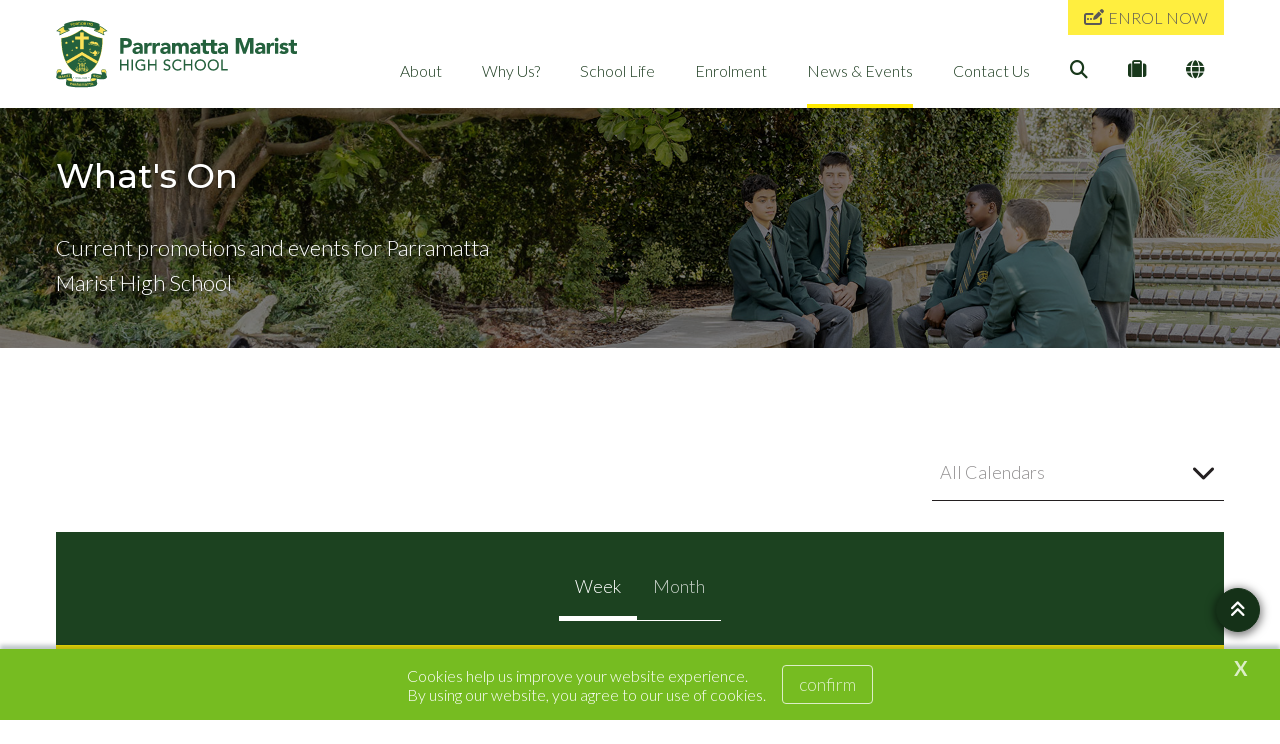

--- FILE ---
content_type: text/html; charset=utf-8
request_url: https://www.parramarist.catholic.edu.au/news-events/whats-on
body_size: 14903
content:



<!DOCTYPE html>
<html lang="en">
<head>
<link href="/-/media/base-themes/main-theme/styles/optimized-min.css?t=20210706T055601Z" rel="stylesheet" /><link href="/-/media/themes/cedp/shared/cedpshared/styles/pre-optimized-min.css?t=20251029T214819Z" rel="stylesheet" />    
    


    <title>What&#39;s On | Parramatta Marist Westmead</title>


<link rel="canonical" href="https://www.parramarist.catholic.edu.au/news-events/whats-on" />



    <link href="/-/media/project/cedp/shared/favicons/icon-parramarist.ico" rel="shortcut icon" />



<meta property="og:title"  content="What's On" /><meta property="og:url"  content="https://www.parramarist.catholic.edu.au/news-events/whats-on" /><meta property="og:description"  content="Current promotions and events for Parramatta Marist High School" /><meta property="og:image"  content="https://www.parramarist.catholic.edu.au/-/media/project/cedp/parramaristsxa/images/page-images/2024-rectangles/listing-image-whats-on.jpg" /><meta property="og:type"  content="website" />


<meta  name="description" content="Current promotions and ‘need to know’ updates from Parramatta Marist High School Westmead." /><meta  name="keywords" content="What's On at Parramatta Marist High School Westmead, School Calendar, Upcoming School Events and Term Dates, Announcements and Parent Alerts, Catholic Education News and Events, Sydney Catholic Schools, Catholic Schools Parramatta Diocese, CSPD, CEDP, Catholic Education Diocese of Parramatta" />


<meta property="twitter:title"  content="What's On" /><meta property="twitter:card"  content="summary_large_image" />

    <meta name="viewport" content="width=device-width, initial-scale=1"/>




<!-- fonts -->
<link rel="preconnect" href="https://fonts.gstatic.com" crossorigin>
<link href="https://fonts.googleapis.com/css2?family=Fira+Sans:wght@300;500;700;800&family=Lato:wght@300;500;700;800&family=Montserrat:wght@500&display=swap" rel="stylesheet" type='text/css' “media="print" onload="this.onload=null;this.media='all'" data-font="Lato:wght@300;500;700;800">

<!-- theme styles -->
<style type="text/css">:root {--font:'Lato';--font-headings:'Montserrat';--font-fontawesome:fa-solid;}.ch-theme--shared-transparent {}.ch-theme--shared-transparent-with-white-text {--primary:#ff0000;--text:#ffffff;--text-alternate:#ffffff;--text-headings:#ffffff;--text-cta-interact:#000000;}.ch-theme--dark {}.ch-theme--shared-black {--primary:#ffffff;--secondary:#ffffff;--accent:#4d4b4c;--background:#000000;--background-hsl:0, 0%, 0%;--text:#ffffff;--text-alternate:#ffffff;--text-headings:#ffffff;--text-cta-interact:#000000;}.ch-theme--shared-white {--primary:#273d6c;--secondary:#a59b78;--accent:#f3f1ef;--supp1:#273d6c;--supp2:#a59b78;--background:#ffffff;--background-hsl:0, 0%, 100%;--text:#231f20;--text-alternate:#ffffff;--text-headings:#231f20;--text-cta-interact:#ffffff;}.ch-theme--shared-white-mid {--primary:#273d6c;--secondary:#a59b78;--accent:#fcfbfb;--supp1:#273d6c;--supp2:#a59b78;--background:#f3f1ef;--background-hsl:30, 14.28572%, 94.5098%;--text:#231f20;--text-alternate:#ffffff;--text-headings:#231f20;--text-cta-interact:#f3f1ef;}.ch-theme--shared-blue-light {--primary:#a59b78;--secondary:#ffffff;--accent:#7584a1;--supp1:#a59b78;--supp2:#ffffff;--background:#5d6e91;--background-hsl:220.3846, 21.84874%, 46.66667%;--text:#ffffff;--text-alternate:#ffffff;--text-headings:#ffffff;--text-cta-interact:#5d6e91;}.ch-theme--shared-blue-main {--primary:#a59b78;--secondary:#ffffff;--accent:#475a82;--supp1:#a59b78;--supp2:#ffffff;--background:#273d6c;--background-hsl:220.8696, 46.93877%, 28.82353%;--text:#ffffff;--text-alternate:#ffffff;--text-headings:#ffffff;--text-cta-interact:#273d6c;}.ch-theme--shared-blue-mid {--primary:#a59b78;--secondary:#ffffff;--accent:#3f4d6b;--supp1:#a59b78;--supp2:#ffffff;--background:#1d2e51;--background-hsl:220.3846, 47.27273%, 21.56863%;--text:#ffffff;--text-alternate:#ffffff;--text-headings:#ffffff;--text-cta-interact:#1d2e51;}.ch-theme--shared-blue-dark {--primary:#a59b78;--secondary:#ffffff;--accent:#364054;--supp1:#a59b78;--supp2:#ffffff;--background:#131e36;--background-hsl:221.1429, 47.9452%, 14.31373%;--text:#ffffff;--text-alternate:#ffffff;--text-headings:#ffffff;--text-cta-interact:#131e36;}.ch-theme--shared-gray {--primary:#273d6c;--secondary:#ffffff;--accent:#949697;--supp1:#273d6c;--supp2:#ffffff;--background:#aeb0b2;--background-hsl:210, 2.531646%, 69.01961%;--text:#ffffff;--text-alternate:#ffffff;--text-headings:#ffffff;--text-cta-interact:#aeb0b2;}.ch-theme--shared-green {--primary:#273d6c;--secondary:#ffffff;--accent:#77a548;--supp1:#273d6c;--supp2:#ffffff;--background:#8cc255;--background-hsl:89.72477, 47.18615%, 54.70588%;--text:#ffffff;--text-alternate:#ffffff;--text-headings:#ffffff;--text-cta-interact:#8cc255;}.ch-theme--shared-dark-green {--primary:#273d6c;--secondary:#ffffff;--accent:#547433;--supp1:#273d6c;--supp2:#ffffff;--background:#699140;--background-hsl:89.62963, 38.75598%, 40.98039%;--text:#ffffff;--text-alternate:#ffffff;--text-headings:#ffffff;--text-cta-interact:#699140;}.ch-theme--shared-gold {--primary:#273d6c;--secondary:#ffffff;--accent:#8c8466;--supp1:#273d6c;--supp2:#ffffff;--background:#a59b78;--background-hsl:46.66667, 20%, 55.88235%;--text:#ffffff;--text-alternate:#9d1d96;--text-headings:#ffffff;--text-cta-interact:#a59b78;}.ch-theme--shared-yellow {--primary:#273d6c;--secondary:#ffffff;--accent:#ffefa0;--supp1:#273d6c;--supp2:#ffffff;--background:#ffde40;--background-hsl:49.63351, 100%, 62.54902%;--text:#231f20;--text-alternate:#ffffff;--text-headings:#231f20;--text-cta-interact:#ffde40;}.ch-theme--primary-dark-green-main {--primary:#b2b4b2;--secondary:#ffffff;--accent:#18381b;--supp1:#ffffff;--supp2:#ffffff;--background:#1c4220;--background-hsl:126.3158, 40.42554%, 18.43137%;--text:#ffffff;--text-alternate:#1c4220;--text-headings:#ffffff;--text-cta-interact:#1c4220;}.ch-theme--primary-dark-green-main-with-yellow-circles {--primary:#ffe900;--secondary:#ffffff;--accent:#18381b;--supp1:#ffffff;--supp2:#ffffff;--background:#1c4220;--background-hsl:126.3158, 40.42554%, 18.43137%;--text:#ffffff;--text-alternate:#1c4220;--text-headings:#ffffff;--text-cta-interact:#1c4220;}.ch-theme--primary-dark-green-mid {--primary:#b2b4b2;--secondary:#ffffff;--accent:#112713;--supp1:#ffffff;--supp2:#ffffff;--background:#153118;--background-hsl:126.4286, 40%, 13.72549%;--text:#ffffff;--text-alternate:#153118;--text-headings:#ffffff;--text-cta-interact:#153118;}.ch-theme--primary-dark-green-dark {--primary:#b2b4b2;--secondary:#ffffff;--accent:#0a190c;--supp1:#ffffff;--supp2:#ffffff;--background:#0e2110;--background-hsl:126.3158, 40.42554%, 9.215687%;--text:#ffffff;--text-alternate:#0e2110;--text-headings:#ffffff;--text-cta-interact:#0e2110;}.ch-theme--secondary-grey-main {--primary:#e0e1e0;--secondary:#ffffff;--accent:#979997;--supp1:#ffffff;--supp2:#ffffff;--background:#b2b4b2;--background-hsl:120, 1.315789%, 70.19608%;--text:#ffffff;--text-alternate:#b2b4b2;--text-headings:#ffffff;--text-cta-interact:#b2b4b2;}.ch-theme--secondary-grey-dark {--primary:#bdbdbd;--secondary:#ffffff;--accent:#434343;--supp1:#ffffff;--supp2:#ffffff;--background:#595a59;--background-hsl:120, 0.5586591%, 35.09804%;--text:#ffffff;--text-alternate:#ffffff;--text-headings:#ffffff;--text-cta-interact:#595a59;}.ch-theme--secondary-grey-mid {--primary:#cecfce;--secondary:#ffffff;--accent:#6a6c6a;--supp1:#ffffff;--supp2:#ffffff;--background:#858785;--background-hsl:120, 0.8264462%, 52.54902%;--text:#ffffff;--text-alternate:#858785;--text-headings:#ffffff;--text-cta-interact:#858785;}.ch-theme--neutral-grey-dark {--primary:#1c4220;--secondary:#76bc21;--accent:#c5c8c5;--supp1:#76bc21;--supp2:#76bc21;--background:#d4d5d4;--background-hsl:120, 1.176471%, 83.33334%;--text:#231f20;--text-alternate:#ffffff;--text-headings:#1c4220;--text-cta-interact:#d4d5d4;}.ch-theme--neutral-grey-mid {--primary:#1c4220;--secondary:#76bc21;--accent:#d4d5d4;--supp1:#76bc21;--supp2:#76bc21;--background:#dfe0df;--background-hsl:120, 1.587301%, 87.64706%;--text:#231f20;--text-alternate:#ffffff;--text-headings:#1c4220;--text-cta-interact:#dfe0df;}.ch-theme--neutral-grey-light {--primary:#1c4220;--secondary:#76bc21;--accent:#dfe0df;--supp1:#76bc21;--supp2:#76bc21;--background:#eaeaea;--background-hsl:0, 0%, 91.76471%;--text:#231f20;--text-alternate:#ffffff;--text-headings:#1c4220;--text-cta-interact:#eaeaea;}.ch-theme--offset-lime-green-main {--primary:#c8e4a6;--secondary:#ffffff;--accent:#68a51d;--supp1:#ffffff;--supp2:#ffffff;--background:#76bc21;--background-hsl:87.09678, 70.13575%, 43.33333%;--text:#ffffff;--text-alternate:#76bc21;--text-headings:#ffffff;--text-cta-interact:#76bc21;}.ch-theme--highlight-yellow-main {--primary:#ffffff;--secondary:#1c4220;--accent:#fff480;--supp1:#1c4220;--supp2:#1c4220;--background:#ffe900;--background-hsl:54.82353, 100%, 50%;--text:#231f20;--text-alternate:#1c4220;--text-headings:#1c4220;--text-cta-interact:#ffe900;}.ch-theme--white-main {--primary:#1c4220;--secondary:#76bc21;--accent:#f5f5f5;--supp1:#1c4220;--supp2:#76bc21;--background:#ffffff;--background-hsl:0, 0%, 100%;--text:#231f20;--text-alternate:#ffffff;--text-headings:#1c4220;--text-cta-interact:#ffffff;}.ch-theme--white-main-with-lime-green-circles {--primary:#76bc21;--secondary:#76bc21;--accent:#f5f5f5;--supp1:#1c4220;--supp2:#231f20;--background:#ffffff;--background-hsl:0, 0%, 100%;--text:#231f20;--text-alternate:#ffffff;--text-headings:#1c4220;--text-cta-interact:#ffffff;}.ch-theme--white-mid {--primary:#1c4220;--secondary:#76bc21;--accent:#e7e7e7;--supp1:#1c4220;--supp2:#76bc21;--background:#dfe0df;--background-hsl:120, 1.587301%, 87.64706%;--text:#231f20;--text-alternate:#ffffff;--text-headings:#1c4220;--text-cta-interact:#f1f1f1;}.ch-theme--white-mid-with-lime-green-circles {--primary:#76bc21;--secondary:#76bc21;--accent:#e7e7e7;--supp1:#1c4220;--supp2:#76bc21;--background:#f1f1f1;--background-hsl:0, 0%, 94.5098%;--text:#231f20;--text-alternate:#ffffff;--text-headings:#1c4220;--text-cta-interact:#f1f1f1;}.ch-theme--charcoal-main {--primary:#b2b2b2;--secondary:#ffffff;--accent:#555555;--supp1:#ffffff;--supp2:#ffffff;--background:#3f3e3e;--background-hsl:0, 0.8%, 24.5098%;--text:#ffffff;--text-alternate:#3f3e3e;--text-headings:#ffffff;--text-cta-interact:#3f3e3e;}.ch-theme--transparent {--primary:#1c4220;--secondary:#1c4220;--text:#231f20;--text-alternate:#ffffff;--text-headings:#231f20;}.ch-theme--calendar {--primary:#ffe900;--secondary:#ffffff;--accent:#c5c7c5;--supp1:#1c4220;--supp2:#231f20;--background:#ffffff;--background-hsl:0, 0%, 100%;--text:#231f20;--text-alternate:#231f20;--text-headings:#231f20;--text-cta-interact:#1c4220;}</style>




<!-- Google Tag Manager -->
        <script>(function(w,d,s,l,i){w[l]=w[l]||[];w[l].push({'gtm.start':new Date().getTime(),event:'gtm.js'});var f=d.getElementsByTagName(s)[0],j=d.createElement(s),dl=l!='dataLayer'?'&l='+l:'';j.async=true;j.src='https://www.googletagmanager.com/gtm.js?id='+i+dl;f.parentNode.insertBefore(j,f);})(window,document,'script','dataLayer','GTM-KLX9SJ3');</script>
<!-- End Google Tag Manager -->
</head>
<body class="default-device bodyclass">
    


<!-- Google Tag Manager (noscript) -->
            <noscript><iframe src="https://www.googletagmanager.com/ns.html?id=GTM-KLX9SJ3" height="0" width="0" style="display:none;visibility:hidden"></iframe></noscript>
<!-- End Google Tag Manager (noscript) -->
    
<!-- #wrapper -->
<div id="wrapper">
    <!-- #header -->
    <header>
        <div id="header">
            

<div class="component  ch-container--full-bleed ch-theme--primary-dark-green-main-with-yellow-circles ch-component--p-none  ch-header"  id="94ae617775aa4785ad0c6d4f91578fc9" style="">
    
<div class="component-content container">
    <div class="row">
        <div class="col-12">
    <div class="component ch-logo">
        <div class="component-content">
<a href="/"><img src="/-/media/project/cedp/shared/logos-and-crests/svg/crest-parra-marist-horizontal.svg?h=283&amp;iar=0&amp;w=1042&amp;hash=FCC5801DE70D01F55C0ADBB797418882" alt="The Parramatta Marist High School Westmead school crest" width="1042" height="283" /></a>
<script type="application/ld+json">
{
  "@context": "https://schema.org",
  "@type": "Organization",
  "url": "/",
  "logo": "/-/media/project/cedp/shared/logos-and-crests/svg/crest-parra-marist-horizontal.svg"
}
</script>
        </div>
    </div>

<div class="component ch-header-buttons ch-header-buttons-js ch-theme--highlight-yellow-main">
    <div class="component-content">

    <div class="ch-header-buttons__container"><a class="ch-btn ch-btn--icon-left" href="https://info.parra.catholic.edu.au/enrolment-pack/parramarist" target="_blank">
            <i class="ch-u-icon fa-solid fa-pen-field"></i>
            <span>ENROL NOW</span>
            </a></div>

    </div>
</div>
<div class="component  ch-container-naked ch-header-container ch-header-container-js"  id="fc5518c3f4484bef8c31dae40be45e39" style="">
    
<div class="component-content">
    <div class="component ch-navigation navigation-title navigation-main navigation-main-vertical">
        <div class="component-content">
            <nav>
<ul class="clearfix">
        <li class=" level1 submenu item0 odd first rel-level1">
<a class="ch-header-submenu-js" href="/about">
    About
    
    <span class="ch-navigation__mobile-chevron"><i class="fa-solid fa-chevron-down"></i></span>
</a>

    <div class="ch-card__wrapper ch-navigation__card-wrapper" data-id="mega-nav-{30A14029-58E5-401C-B88C-D008651CAFD6}">
        
            <div class="ch-card__media">
                <a href="/why-us">
                    <img alt="About" class="ch-card__img" loading="lazy" src="/-/media/project/cedp/parramaristsxa/images/page-images/2024-rectangles/listing-image-why-us.jpg" />
                </a>
            </div>
        
        
            <div class="ch-card__container">
                
                    <div class="ch-card__content">
                        <h5 class="ch-card__title">
                            <span>Parramatta Marist prepares your son to grow academically, spiritually and socially</span>
                        </h5>
                    </div>
                
                
                    <div class="ch-card__cta mt-8">
                        <a class="ch-btn" href="/why-us">
                            <span>Why Us?</span> <i class="ch-u-icon fa-solid fa-arrow-right"></i>
                        </a>
                    </div>
                
            </div>
        
    </div>


<ul class="clearfix">
        <li class=" level2 item0 odd first rel-level2">
<a href="/about/principals-welcome">
    <span class="navigation-icon">
            <i class="ch-u-icon fa-solid fa-user-tie"></i>
        
    </span>
    <span class="navigation-title">Principal&#39;s Welcome</span>
    <span class="navigation-tagline">A welcome message from Dr Gavin Hays, Principal of Parramatta Marist.</span>
</a>

        </li>
        <li class=" level2 item1 even rel-level2">
<a href="/about/our-story">
    <span class="navigation-icon">
            <i class="ch-u-icon fa-solid fa-book-open-cover"></i>
        
    </span>
    <span class="navigation-title">Our Story</span>
    <span class="navigation-tagline">Transforming the learning of each student every day.</span>
</a>

        </li>
        <li class=" level2 item2 odd rel-level2">
<a href="/about/our-history">
    <span class="navigation-icon">
            <i class="ch-u-icon fa-solid fa fa-book"></i>
        
    </span>
    <span class="navigation-title">Our History</span>
    <span class="navigation-tagline">We are proud to share our legacy and enduring commitment to education. </span>
</a>

        </li>
        <li class=" level2 item3 even rel-level2">
<a href="/about/dedicated-teachers">
    <span class="navigation-icon">
            <i class="ch-u-icon fa-solid fa-chalkboard-teacher"></i>
        
    </span>
    <span class="navigation-title">Dedicated Teachers</span>
    <span class="navigation-tagline">Inspired learning starts with highly motivated and professional teachers.</span>
</a>

        </li>
        <li class=" level2 item4 odd rel-level2">
<a href="/about/facilities-and-resources">
    <span class="navigation-icon">
            <i class="ch-u-icon fa-solid fa-street-view"></i>
        
    </span>
    <span class="navigation-title">Facilities and Resources</span>
    <span class="navigation-tagline">Discover our amazing facilities that support student learning</span>
</a>

        </li>
        <li class=" level2 item5 even last rel-level2">
<a href="/about/policies-and-procedures">
    <span class="navigation-icon">
            <i class="ch-u-icon fa-solid fa-file-alt"></i>
        
    </span>
    <span class="navigation-title">Policies and Procedures</span>
    <span class="navigation-tagline">The framework in which our school operates.</span>
</a>

        </li>
</ul>

        </li>
        <li class=" level1 item1 even rel-level1">
<a class="ch-header-submenu-js" href="/why-us">
    Why Us?
    
    <span class="ch-navigation__mobile-chevron"><i class="fa-solid fa-chevron-down"></i></span>
</a>


        </li>
        <li class=" level1 submenu item2 odd rel-level1">
<a class="ch-header-submenu-js" href="/school-life">
    School Life
    
    <span class="ch-navigation__mobile-chevron"><i class="fa-solid fa-chevron-down"></i></span>
</a>

    <div class="ch-card__wrapper ch-navigation__card-wrapper" data-id="mega-nav-{34B8CD7E-BBCB-44BA-9849-F08966B55817}">
        
            <div class="ch-card__media">
                <a href="/enrolment">
                    <img alt="School Life" class="ch-card__img" loading="lazy" src="/-/media/project/cedp/parramaristsxa/images/page-images/2024-rectangles/listing-image-how-to-enrol-2025.jpg" />
                </a>
            </div>
        
        
            <div class="ch-card__container">
                
                    <div class="ch-card__content">
                        <h5 class="ch-card__title">
                            <span>Thinking of enrolling? We would love to welcome you. Let us help you get started on the enrolment process.</span>
                        </h5>
                    </div>
                
                
                    <div class="ch-card__cta mt-8">
                        <a class="ch-btn" href="/enrolment">
                            <span>Enrolment</span> <i class="ch-u-icon fa-solid fa-arrow-right"></i>
                        </a>
                    </div>
                
            </div>
        
    </div>


<ul class="clearfix">
        <li class=" level2 item0 odd first rel-level2">
<a href="/school-life/student-wellbeing">
    <span class="navigation-icon">
            <i class="ch-u-icon fa-solid fa-user-shield"></i>
        
    </span>
    <span class="navigation-title">Student Wellbeing</span>
    <span class="navigation-tagline">Student happiness and safety are our top priorities.</span>
</a>

        </li>
        <li class=" level2 item1 even rel-level2">
<a href="/school-life/our-faith-journey">
    <span class="navigation-icon">
            <i class="ch-u-icon fa-solid fa-cross"></i>
        
    </span>
    <span class="navigation-title">Our Faith Journey</span>
    <span class="navigation-tagline">Connecting faith, learning and life.</span>
</a>

        </li>
        <li class=" level2 item2 odd rel-level2">
<a href="/school-life/learning">
    <span class="navigation-icon">
            <i class="ch-u-icon fa-solid fa fa-book"></i>
        
    </span>
    <span class="navigation-title">Learning</span>
    <span class="navigation-tagline">Contemporary learning preparing students for whatever the future holds.</span>
</a>

        </li>
        <li class=" level2 item3 even rel-level2">
<a href="/school-life/beyond-the-classroom">
    <span class="navigation-icon">
            <i class="ch-u-icon fa-solid fa-theater-masks"></i>
        
    </span>
    <span class="navigation-title">Beyond the Classroom</span>
    <span class="navigation-tagline">Extracurricular opportunities to unlock potential or pursue  a passion.</span>
</a>

        </li>
        <li class=" level2 item4 odd rel-level2">
<a href="/school-life/school-uniform">
    <span class="navigation-icon">
            <i class="ch-u-icon fa-solid fa-shopping-cart"></i>
        
    </span>
    <span class="navigation-title">School Uniform</span>
    <span class="navigation-tagline">Uniforms guidelines and purchasing.</span>
</a>

        </li>
        <li class=" level2 item5 even last rel-level2">
<a href="/school-life/parents-as-partners">
    <span class="navigation-icon">
            <i class="ch-u-icon fa-solid fa-handshake"></i>
        
    </span>
    <span class="navigation-title">Parents as Partners</span>
    <span class="navigation-tagline">Learn how you can help support your child’s learning.</span>
</a>

        </li>
</ul>

        </li>
        <li class=" level1 item3 even rel-level1">
<a class="ch-header-submenu-js" href="/enrolment">
    Enrolment
    
    <span class="ch-navigation__mobile-chevron"><i class="fa-solid fa-chevron-down"></i></span>
</a>

    <div class="ch-card__wrapper ch-navigation__card-wrapper" data-id="mega-nav-{41353823-7EE7-4256-AB4E-956E4A681BEF}">
        
            <div class="ch-card__media">
                <a href="/about/facilities-and-resources">
                    <img alt="Enrolment" class="ch-card__img" loading="lazy" src="/-/media/project/cedp/parramaristsxa/images/page-images/2024-rectangles/listing-image-facilities.jpg" />
                </a>
            </div>
        
        
            <div class="ch-card__container">
                
                    <div class="ch-card__content">
                        <h5 class="ch-card__title">
                            <span>Discover our amazing facilities that support student learning</span>
                        </h5>
                    </div>
                
                
                    <div class="ch-card__cta mt-8">
                        <a class="ch-btn" href="/about/facilities-and-resources">
                            <span>Facilities and Resources</span> <i class="ch-u-icon fa-solid fa-arrow-right"></i>
                        </a>
                    </div>
                
            </div>
        
    </div>


        </li>
        <li class=" level1 submenu item4 odd active rel-level1">
<a class="ch-header-submenu-js" href="/news-events">
    News &amp; Events
    
    <span class="ch-navigation__mobile-chevron"><i class="fa-solid fa-chevron-down"></i></span>
</a>

    <div class="ch-card__wrapper ch-navigation__card-wrapper" data-id="mega-nav-{A6DEE272-C393-4AAB-9E6C-2F9C204E8B28}">
        
            <div class="ch-card__media">
                <a href="/news-events/compass-parent-portal">
                    <img alt="News & Events" class="ch-card__img" loading="lazy" src="/-/media/project/cedp/shared/st-demos/rectangles/listing-image-compass.jpg" />
                </a>
            </div>
        
        
            <div class="ch-card__container">
                
                    <div class="ch-card__content">
                        <h5 class="ch-card__title">
                            <span>Download our parent communication app.</span>
                        </h5>
                    </div>
                
                
                    <div class="ch-card__cta mt-8">
                        <a class="ch-btn" href="/news-events/compass-parent-portal">
                            <span>Compass Parent Portal</span> <i class="ch-u-icon fa-solid fa-arrow-right"></i>
                        </a>
                    </div>
                
            </div>
        
    </div>


<ul class="clearfix">
        <li class=" level2 item0 odd first rel-level2">
<a href="/news-events/news">
    <span class="navigation-icon">
            <i class="ch-u-icon fa-solid fa-newspaper"></i>
        
    </span>
    <span class="navigation-title">Latest News</span>
    <span class="navigation-tagline">Browse our latest news articles and social posts.</span>
</a>

        </li>
        <li class=" level2 item1 even active rel-level2">
<a href="/news-events/whats-on">
    <span class="navigation-icon">
            <i class="ch-u-icon fa-solid fa-calendar-alt"></i>
        
    </span>
    <span class="navigation-title">What&#39;s On</span>
    <span class="navigation-tagline">Current promotions and events for Parramatta Marist High School</span>
</a>

        </li>
        <li class=" level2 item2 odd rel-level2">
<a href="/news-events/term-dates">
    <span class="navigation-icon">
            <i class="ch-u-icon fa-solid fa-bell"></i>
        
    </span>
    <span class="navigation-title">Term Dates</span>
    <span class="navigation-tagline">School terms dates as well as NSW public holidays.</span>
</a>

        </li>
        <li class=" level2 item3 even rel-level2">
<a href="/news-events/gallery">
    <span class="navigation-icon">
            <i class="ch-u-icon fa-solid fa-camera"></i>
        
    </span>
    <span class="navigation-title">Gallery</span>
    <span class="navigation-tagline">View our photos showing school activities.</span>
</a>

        </li>
        <li class=" level2 item4 odd last rel-level2">
<a href="/news-events/compass-parent-portal">
    <span class="navigation-icon">
            <i class="ch-u-icon fa-solid fa-compass"></i>
        
    </span>
    <span class="navigation-title">Compass Parent Portal</span>
    <span class="navigation-tagline">Download our parent communication app.</span>
</a>

        </li>
</ul>

        </li>
        <li class=" level1 item5 even last rel-level1">
<a class="ch-header-submenu-js" href="/contact-us">
    Contact Us
    
    <span class="ch-navigation__mobile-chevron"><i class="fa-solid fa-chevron-down"></i></span>
</a>


        </li>
</ul>

            </nav>
        </div>
    </div>
<div class="component ch-site-search-icon ch-header-utilities">
    <div class="component-content">
        <a href="/search"><i class="fa-solid fa-search"></i></a>
    </div>
</div>
<div class="component ch-link-with-icon-list ch-header-utilities ch-header-utilities-js">
    <div class="component-content">
            <i class="fa-solid fa-suitcase"></i>
                        <ul>
                <li class="item0 odd first">

    <a class="navigation-title" title="Compass" href="/news-events/compass-parent-portal" target=""title="Compass">
            <i class="ch-u-icon fa-solid fa-compass"></i>
        
        <span>Compass</span>
    </a>
                </li>
                <li class="item1 even">

    <a class="navigation-title" title="Term Dates and Public Holidays" href="/news-events/term-dates" target=""title="Term Dates and Public Holidays">
            <i class="ch-u-icon fa-solid fa-calendar-alt"></i>
        
        <span>Term Dates</span>
    </a>
                </li>
                <li class="item2 odd">

    <a class="navigation-title" title="Uniform Shop" href="/school-life/school-uniform" target=""title="Uniform Shop">
            <i class="ch-u-icon fa-solid fa-tags"></i>
        
        <span>Uniform Shop</span>
    </a>
                </li>
                <li class="item3 even">

    <a class="navigation-title" title="Curriculum Portal" href="https://sites.google.com/parra.catholic.edu.au/pmhscurriculumconnectedportal" target="_blank"title="Curriculum Portal">
            <i class="ch-u-icon fa-solid fa-graduation-cap"></i>
        
        <span>Curriculum Portal</span>
    </a>
                </li>
                <li class="item4 odd">

    <a class="navigation-title" title="Career Tools" href="https://pmhscareers.careertools.com.au" target="_blank"title="Career Tools">
            <i class="ch-u-icon fa-solid fa-hard-hat"></i>
        
        <span>Career Tools</span>
    </a>
                </li>
                <li class="item5 even">

    <a class="navigation-title" title="eLibrary" href="https://ceop.ent.sirsidynix.net.au/client/en_GB/1518" target="_blank"title="eLibrary">
            <i class="ch-u-icon fa-solid fa-book-open-cover"></i>
        
        <span>eLibrary</span>
    </a>
                </li>
                <li class="item6 odd">

    <a class="navigation-title" title="Volunteer Training" href="https://www.parra.catholic.edu.au/VolunteerTraining" target="_blank"title="Volunteer Training">
            <i class="ch-u-icon fa-solid fa-laptop"></i>
        
        <span>Volunteer Training</span>
    </a>
                </li>
                <li class="item7 even last">

    <a class="navigation-title" title="Old Boys Union" href="/contact-us/alumni" target=""title="Old Boys Union">
            <i class="ch-u-icon fa-solid fa-user-graduate"></i>
        
        <span>Old Boys Union</span>
    </a>
                </li>
        </ul>
    </div>
</div>

    <div class="component ch-social-link-list">
        <div class="component-content">
            
                            <ul>
                        <li class="item0 odd first">
<a href="https://www.instagram.com/parramatta.marist" target="_blank" rel="me nofollow" title="Instagram Parramatta Marist"><i class="ch-u-icon fa-brands fab fa-instagram-square"></i></a>                        </li>
                        <li class="item1 even">
<a href="https://www.linkedin.com/company/parramatta-marist-high-school" target="_blank" rel="me nofollow" title="LinkedIn Parramatta Marist"><i class="ch-u-icon fa-brands fab fa-linkedin"></i></a>                        </li>
                        <li class="item2 odd last">
<a href="https://www.youtube.com/@parramattamaristhighwestme6949" target="_blank" rel="me nofollow" title="YouTube Patrramatta Marist"><i class="ch-u-icon fa-brands fab fa-youtube-square"></i></a>                        </li>
                </ul>
        </div>
    </div>
</div>

</div>
    <div class="component ch-language-translator ch-header-utilities ch-language-translator-js">
        <div class="component-content">
<i class="fa-solid fa-globe"></i>
<ul>
    <li>
        <div id="google_translate_element" data-languages="en,zh-CN,zh-TW,ar,su,vi,fil,ko,es,ja,ml,gu,ne,pa,af"></div>
    </li>
    <span class="ch-language-translator-close ch-u-icon fa-solid fa-times"></span>
</ul>
        </div>
    </div>

<div class="component ch-link-with-icon ch-header-mobile-toggle ch-header-mobile-toggle--on ch-header-mobile-toggle-js">
    <div class="component-content">


    <a class="navigation-title" title="" href="" target=""><i class="ch-u-icon fa-solid fa-bars"></i>
        </a>    </div>
</div>
<div class="component ch-link-with-icon ch-header-mobile-toggle ch-header-mobile-toggle--off ch-header-mobile-toggle-js">
    <div class="component-content">


    <a class="navigation-title" title="" href="" target=""><i class="ch-u-icon fa-solid fa-times"></i>
        </a>    </div>
</div>        </div>
    </div>
</div>

</div>

        </div>
    </header>
    <!-- /#header -->
    <!-- #content -->
    <main>
        <div id="content">
            

<div class="component  ch-container-naked"  id="4b3bdb92abe549cba6662cc9bec3adfd" style="">
    
<div class="component-content">

<div class="component ch-component ch-hero-carousel ch-component--p-none"  id="38c7489fa590468abd34775cfe6eae4b" style="">
    
    <div class="component-content">


<div class="ch-carousel ch-carousel-hero">
    <div
        class="ch-carousel__carousel ch-carousel-hero__carousel ch-carousel-js ch-component--height-small"
        data-accessibility="false"
        data-arrows="false"
        data-autoplay="true"
        data-autoplay-speed="7000"
        data-dots="true"
        data-pause-on-hover="true"
    >
        <div class="ch-carousel__slide ch-carousel-hero__slide" style="--carousel-alpha:0.5;">
                

                
                    <img alt="" class="ch-carousel-hero__bg ch-carousel-hero__bg-image ch-carousel-hero__bg-image-small" src="/-/media/project/cedp/parramaristsxa/images/page-images/2024-heros/generic-hero.jpg" loading="lazy" />
                

                
                    <img alt="Principal Mark Pauschmann with students in the garden at Parramatta Marist High School Westmead" class="ch-carousel-hero__bg ch-carousel-hero__bg-image ch-carousel-hero__bg-image-large" src="/-/media/project/cedp/parramaristsxa/images/page-images/2024-heros/generic-hero.jpg" loading="lazy" />
                

                

                <div class="ch-carousel-hero__slide-container ch-theme--shared-black ch-carousel-hero__slide-container--100 left" style="background: linear-gradient(90deg, hsla(var(--background-hsl, 0, 0%, 0%), 0.5) 0%, hsla(var(--background-hsl, 0, 0%, 0%), 0.5) 100%);">
                    <div class="container  ">
                        <div class="row justify-content-md-start ">
                            <div class="col-12 col-md-6 ">
                                <div class="ch-carousel-hero__content   " style="">
                                    
                                        <h1 class="ch-carousel-hero__title  text-shadow-dark-tight" style="text-shadow: 0px 1px 2px rgb(0 0 0 / 0.5)">What&#39;s On</h1>
                                        
                                        <p class="mb-0 text-shadow-dark-tight ch-carousel-hero__tagline" style="text-shadow: 0px 1px 2px rgb(0 0 0 / 0.5)">Current promotions and events for Parramatta Marist High School</p>
                                        
                                        

                                            

                                            

                                            

                                            

                                        
                                    
                                </div>
                            </div>
                        </div>
                    </div>
                </div>

            </div>
        
    </div>

</div>

<!-- find a school form leader placeholder -->


    </div>


</div>

<div class="component ch-component ch-event-calendar ch-theme--calendar ch-component--p-half"  id="f54ed66db16945b38284fe43e9fa0bfe" style="">
    

<div class="component-content">
    <ul class="search-result-list">
        <li>

    <vue-calendar
        api="/api/calendar/eventcalendar/events?si={B58BE41F-C0E3-4981-83DD-C6E866D951E0}&itemid={40AB9677-1122-4EDF-B87B-500285DC3345}&d={4C449426-D959-4C6A-840D-3690CD289212}"
        data-vuetify
        :listing-props='{filter1Items: [{&quot;value&quot;:&quot;{40F0BABF-0F1E-4518-AD9D-D242F894226D}&quot;,&quot;text&quot;:&quot;School Calendar&quot;,&quot;IsActive&quot;:false}], filter1Placeholder: ["All Calendars"], noResultsMessage: ["There are no events for this date"], periodItems: [{&quot;value&quot;:&quot;{142E5525-1589-4D83-BC13-BEAB6356CED8}&quot;,&quot;text&quot;:&quot;Week&quot;},{&quot;value&quot;:&quot;{C1378A81-6BD8-4261-9798-7C5FCF126370}&quot;,&quot;text&quot;:&quot;Month&quot;}], startDate: "2025-11-24T00:00:00"}'
        v-cloak
    >
    </vue-calendar>
        </li>
    </ul>
</div>


</div>

<div class="component ch-component ch-empty-component ch-theme--white-mid ch-component--p-small"  id="d629736819254dd19996104b7446cba5" style="">
    
    <div class="component-content">
<div class="container"><div class="row">
        <div class="col-12">
            <div>
                
            </div>
        </div>
    </div>
</div>
    </div>


</div>

<div class="component ch-component ch-empty-component ch-theme--white-mid ch-component--p-small"  id="49aaad14e2ab45c9836aaf517cc5e355" style="">
    
    <div class="component-content">
<div class="container"><div class="row">
        <div class="col-12">
            <div>
                
            </div>
        </div>
    </div>
</div>
    </div>


</div>

<div class="component ch-component ch-info-panel ch-theme--secondary-grey-mid ch-component--p-full"  id="f915ffbfdcbe4e35b566a0abb1343377" style="">
    
    <div class="component-content">

<div class="ch-info-panel__wrapper">
    <div class="container">
        
        <div class="row">
            <div class="col-12">
                <div class="ch-info-panel__container ch-info-panel__container--large">

                    <div class="ch-info-panel__content ch-info-panel__content--middle ">
                    
                        <h2 class="ch-info-panel__sub-title d-none d-sm-block">Term Dates</h2>
                    
                        <div class="ch-info-panel__copy ch-wysiwyg">
                            <p>Check this year's school term dates and find public holidays to help you plan your school year.</p>
                        </div>
                                        <a class="ch-btn" href="/news-events/term-dates" target=""title="View term dates">
                                            <span>View term dates</span>
                                            <i class="ch-u-icon fa-solid fa-arrow-right"></i>
                                        </a>
                                    </div>

                    <div class="ch-info-panel__media  ch-info-panel__media--middle"  style=" --border-radius:0px ">
                        <h2 class="ch-info-panel__sub-title d-sm-none text-center">Term Dates</h2><figure class="ch-info-panel__figure ch-info-panel__media--rectangle " >
                                
                                    <img alt="Students at the school athletics carnival at Parramatta Marist High School Westmead" class="ch-info-panel__img  " src="/-/media/project/cedp/parramaristsxa/images/page-images/2024-rectangles/calendar-term-dates.jpg" loading="lazy" />
                                
                            </figure></div>

                </div>
            </div>
        </div>
    </div>
</div>
    </div>


</div>

<div class="component ch-component ch-info-panel ch-lazy-js ch-theme--primary-dark-green-main ch-component--p-none" data-background-image="/-/media/project/cedp/parramaristsxa/images/page-images/2024-heros/bg-footer-feature.jpg?h=1042&amp;w=4000&amp;hash=E8BC5639E6485AA9884BB375D4E9605A" id="c239452f8d404268b541ae82bdaf9a18" style="">
    
    <div class="component-content">

<div class="ch-info-panel__wrapper">
    <div class="container">
        
        <div class="row">
            <div class="col-12">
                <div class="ch-info-panel__container ">

                    <div class="ch-info-panel__content ch-info-panel__content--middle flex-grow-1 text-center">
                    
                        <div class="ch-info-panel__copy ch-wysiwyg">
                            <br />
                        </div></div>

                </div>
            </div>
        </div>
    </div>
</div>
    </div>


</div>
</div>

</div>

<div class="component  ch-cedp-column-splitter"  id="a8dbbd5919a54b96b801d35ac676d084" style="">
    

<div class="container">
    <div class="row component ch-cedp-column-splitter">
            <div class="col-12">
                
<div class="component  ch-container-naked"  id="300ff13a191f4b7e94a7988d282a6d7a" style="">
    
<div class="component-content">
</div>

</div>

<div class="component  ch-wysiwyg"  id="69e74c0d2a1e4b8c96d6af8e0f439238" style="">
    
<div class="component-content">
</div>

</div>

<div class="component  ch-container-naked"  id="c4dd34f7fa384cc4b6f4163192d7f447" style="">
    
<div class="component-content">
</div>

</div>

            </div>
            <div class="col-12">
                
<div class="component  ch-container-naked"  id="bc68c80082434db3b188848e82c467cc" style="">
    
<div class="component-content">
</div>

</div>

            </div>
        <div class="ch-form-spinner-overlay" style="display:none;">
            <div class="ch-form-spinner"></div>
        </div>
    </div>
</div>

</div>

<div class="component  ch-container-naked"  id="686a33b951364d0c94a200aa2234852c" style="">
    
<div class="component-content">
</div>

</div>

        </div>
    </main>
    <!-- /#content -->
    <!-- #footer -->
    <footer>
        <div id="footer">
            

<div class="component  ch-container--background-image ch-theme--primary-dark-green-main ch-component--p-none ch-footer-slot-1"  id="695c31fb537844fa8ae382bc1c7ef94b" style="">
    

<div class="ch-footer-background-image-container" style="background-image: url(/-/media/project/cedp/parramaristsxa/images/page-images/2024-heros/bg-footer-2.jpg?h=1487&amp;w=4000&amp;hash=C609C09C99B7F3B34AADC469DB85048F)">
      <div class="component-content container">
           <div class="row">
                <div class="col-12">
    <div class="component navigation navigation-title">
        <div class="component-content">
            <nav>

<ul class="clearfix">
        <li class=" level0 submenu item0 odd first last active rel-level1 hide-first">
<div class="navigation-title field-navigationtitle"><a title="home" href="/">Home</a></div>
<ul class="clearfix">
        <li class=" level1 submenu item0 odd first rel-level2">
<div class="navigation-title field-navigationtitle"><a title="about" href="/about">About</a></div>
<ul class="clearfix">
        <li class=" level2 item0 odd first rel-level3">
<div class="navigation-title field-navigationtitle"><a title="principals-welcome" href="/about/principals-welcome">Principal&#39;s Welcome</a></div>
        </li>
        <li class=" level2 item1 even rel-level3">
<div class="navigation-title field-navigationtitle"><a title="our-story" href="/about/our-story">Our Story</a></div>
        </li>
        <li class=" level2 item2 odd rel-level3">
<div class="navigation-title field-navigationtitle"><a title="our-history" href="/about/our-history">Our History</a></div>
        </li>
        <li class=" level2 item3 even rel-level3">
<div class="navigation-title field-navigationtitle"><a title="st-marcellin-champagnat" href="/about/st-marcellin-champagnat">St Marcellin Champagnat</a></div>
        </li>
        <li class=" level2 item4 odd rel-level3">
<div class="navigation-title field-navigationtitle"><a title="dedicated-teachers" href="/about/dedicated-teachers">Dedicated Teachers</a></div>
        </li>
        <li class=" level2 item5 even rel-level3">
<div class="navigation-title field-navigationtitle"><a title="facilities-and-resources" href="/about/facilities-and-resources">Facilities and Resources</a></div>
        </li>
        <li class=" level2 item6 odd last rel-level3">
<div class="navigation-title field-navigationtitle"><a title="policies-and-procedures" href="/about/policies-and-procedures">Policies and Procedures</a></div>
        </li>
</ul>

        </li>
        <li class=" level1 item1 even rel-level2">
<div class="navigation-title field-navigationtitle"><a title="why-us" href="/why-us">Why Us?</a></div>
        </li>
        <li class=" level1 submenu item2 odd rel-level2">
<div class="navigation-title field-navigationtitle"><a title="school-life" href="/school-life">School Life</a></div>
<ul class="clearfix">
        <li class=" level2 item0 odd first rel-level3">
<div class="navigation-title field-navigationtitle"><a title="student-wellbeing" href="/school-life/student-wellbeing">Student Wellbeing</a></div>
        </li>
        <li class=" level2 item1 even rel-level3">
<div class="navigation-title field-navigationtitle"><a title="our-faith-journey" href="/school-life/our-faith-journey">Our Faith Journey</a></div>
        </li>
        <li class=" level2 item2 odd rel-level3">
<div class="navigation-title field-navigationtitle"><a title="learning" href="/school-life/learning">Learning</a></div>
        </li>
        <li class=" level2 item3 even rel-level3">
<div class="navigation-title field-navigationtitle"><a title="curriculum-offerings" href="/school-life/curriculum-offerings">Our Curriculum</a></div>
        </li>
        <li class=" level2 item4 odd rel-level3">
<div class="navigation-title field-navigationtitle"><a title="beyond-the-classroom" href="/school-life/beyond-the-classroom">Beyond the Classroom</a></div>
        </li>
        <li class=" level2 item5 even rel-level3">
<div class="navigation-title field-navigationtitle"><a title="sport" href="/school-life/sport">Sport</a></div>
        </li>
        <li class=" level2 item6 odd rel-level3">
<div class="navigation-title field-navigationtitle"><a title="our-library" href="/school-life/our-library">Our Library</a></div>
        </li>
        <li class=" level2 item7 even rel-level3">
<div class="navigation-title field-navigationtitle"><a title="learning-technology" href="/school-life/learning-technology">Bring Your Own Device</a></div>
        </li>
        <li class=" level2 item8 odd rel-level3">
<div class="navigation-title field-navigationtitle"><a title="school-uniform" href="/school-life/school-uniform">School Uniform</a></div>
        </li>
        <li class=" level2 item9 even last rel-level3">
<div class="navigation-title field-navigationtitle"><a title="parents-as-partners" href="/school-life/parents-as-partners">Parents as Partners</a></div>
        </li>
</ul>

        </li>
        <li class=" level1 submenu item3 even rel-level2">
<div class="navigation-title field-navigationtitle"><a title="enrolment" href="/enrolment">Enrolment</a></div>
<ul class="clearfix">
        <li class=" level2 item0 odd first rel-level3">
<div class="navigation-title field-navigationtitle"><a title="school-fees" href="/enrolment/school-fees">School Fees</a></div>
        </li>
        <li class=" level2 item1 even last rel-level3">
<div class="navigation-title field-navigationtitle"><a title="financial-assistance-and-discounts" href="/enrolment/financial-assistance-and-discounts">Financial Assistance</a></div>
        </li>
</ul>

        </li>
        <li class=" level1 submenu item4 odd active rel-level2">
<div class="navigation-title field-navigationtitle"><a title="news-events" href="/news-events">News &amp; Events</a></div>
<ul class="clearfix">
        <li class=" level2 item0 odd first rel-level3">
<div class="navigation-title field-navigationtitle"><a title="news" href="/news-events/news">Latest News</a></div>
        </li>
        <li class=" level2 item1 even active rel-level3">
<div class="navigation-title field-navigationtitle"><a title="whats-on" href="/news-events/whats-on">What&#39;s On</a></div>
        </li>
        <li class=" level2 item2 odd rel-level3">
<div class="navigation-title field-navigationtitle"><a title="term-dates" href="/news-events/term-dates">Term Dates</a></div>
        </li>
        <li class=" level2 item3 even rel-level3">
<div class="navigation-title field-navigationtitle"><a title="gallery" href="/news-events/gallery">Gallery</a></div>
        </li>
        <li class=" level2 item4 odd last rel-level3">
<div class="navigation-title field-navigationtitle"><a title="compass-parent-portal" href="/news-events/compass-parent-portal">Compass Parent Portal</a></div>
        </li>
</ul>

        </li>
        <li class=" level1 submenu item5 even last rel-level2">
<div class="navigation-title field-navigationtitle"><a title="contact-us" href="/contact-us">Contact Us</a></div>
<ul class="clearfix">
        <li class=" level2 item0 odd first rel-level3">
<div class="navigation-title field-navigationtitle"><a title="how-to-find-us" href="/contact-us/how-to-find-us">How to Find Us</a></div>
        </li>
        <li class=" level2 item1 even rel-level3">
<div class="navigation-title field-navigationtitle"><a title="positions-vacant" href="/contact-us/positions-vacant">Positions Vacant</a></div>
        </li>
        <li class=" level2 item2 odd last rel-level3">
<div class="navigation-title field-navigationtitle"><a title="alumni" href="/contact-us/alumni">Alumni</a></div>
        </li>
</ul>

        </li>
</ul>

        </li>
</ul>

            </nav>
        </div>
    </div>

    <div class="component ch-social-link-list">
        <div class="component-content">
            
                            <ul>
                        <li class="item0 odd first">
<a href="https://www.instagram.com/parramatta.marist" target="_blank" rel="me nofollow" title="Instagram Parramatta Marist"><i class="ch-u-icon fa-brands fab fa-instagram-square"></i></a>                        </li>
                        <li class="item1 even">
<a href="https://www.linkedin.com/company/parramatta-marist-high-school" target="_blank" rel="me nofollow" title="LinkedIn Parramatta Marist"><i class="ch-u-icon fa-brands fab fa-linkedin"></i></a>                        </li>
                        <li class="item2 odd last">
<a href="https://www.youtube.com/@parramattamaristhighwestme6949" target="_blank" rel="me nofollow" title="YouTube Patrramatta Marist"><i class="ch-u-icon fa-brands fab fa-youtube-square"></i></a>                        </li>
                </ul>
        </div>
    </div>
                </div>
           </div>
      </div>
 </div>

</div>

<div class="component  ch-container--full-bleed ch-theme--primary-dark-green-mid ch-component--p-none ch-footer-slot-2"  id="79391ac99e7f4bb9bdd5ded4763126c6" style="">
    
<div class="component-content container">
    <div class="row">
        <div class="col-12">

<div class="component image file-type-icon-media-link">
    <div class="component-content">
<a title="CEDP Logo White" href="https://www.parra.catholic.edu.au"><img src="/-/media/project/cedp/shared/logos-and-crests/svg/crest-csdp-horizontal-white.svg?h=283&amp;iar=0&amp;w=1042&amp;hash=DCC85A9C1D0E8BB9790455FD0CABC9F6" alt="Catholic Schools Parramatta Diocese Logo" width="1042" height="283" data-variantitemid="{D81C10D4-5836-46DD-8C23-62BB3B4089EA}" data-variantfieldname="Image" /></a>    </div>
</div>

<div class="component link-list">
    <div class="component-content">
        
                <ul>
                <li class="item0 odd first">
<div class="field-link"><a href="http://www.parra.catholic.edu.au/learning/specialised-learning/jarara/acknowledgement-of-country" data-variantitemid="{78F7573A-41CD-4E53-BDCF-D853620C371B}" title="Acknowledgement of Country" data-variantfieldname="Link" target="_blank">Acknowledgement of Country</a></div>                </li>
                <li class="item1 even">
<div class="field-link"><a href="https://parracatholic.org/" rel="noopener noreferrer" data-variantitemid="{E10CDAFB-6432-41EC-8EE8-4197E73E4AF8}" title="Catholic Diocese of Parramatta" data-variantfieldname="Link" target="_blank">Bishop&#39;s Office</a></div>                </li>
                <li class="item2 odd last">
<div class="field-link"><a href="http://www.parra.catholic.edu.au/privacy" data-variantitemid="{53E17A71-9567-4CF5-B0A8-87DA6437ACDA}" title="Privacy" data-variantfieldname="Link">Privacy</a></div>                </li>
        </ul>
    </div>
</div>


    <div class="component rich-text">
        <div class="component-content">
<p><a href="http://www.parra.catholic.edu.au/copyright">&copy; 2025 Catholic Schools Parramatta Diocese Ltd</a></p>        </div>
    </div>
<div class="ch-back-to-top ch-back-to-top-js">
    <i class="fa-solid fa-angles-up ch-u-icon" title="Go to top"></i>
</div>
        </div>
    </div>
</div>

</div>

        </div>
    </footer>
    <!-- /#footer -->
</div>
<!-- /#wrapper -->

    

<div class="component  ch-privacy-warning ch-theme--offset-lime-green-main ch-privacy-warning-slot" >
    
    <div class="privacy-warning permisive" style="">
            <div class='close'>

                <a onclick="XA.cookies.removeCookieWarning();">X</a>
            </div>
        <div class="info">
            Cookies help us improve your website experience.<br>
By using our website, you agree to our use of cookies.
        </div>
        <div class="submit">

            <a onclick="XA.cookies.createCookie(&#39;privacy-notification&#39;, 1, 365);XA.cookies.removeCookieWarning();">Confirm</a>
        </div>
    </div>

</div>


    <script src="/Scripts/jquery-3.7.1.min.js"></script>
    <script src="/Scripts/jquery.validate.min.js"></script>
    <script src="/Scripts/jquery.validate.unobtrusive.min.js"></script>
    <script src="/Scripts/jquery.unobtrusive-ajax.min.js"></script>
    <script src="/sitecore%20modules/Web/ExperienceForms/scripts/form.validate.js"></script>
    <script src="/sitecore%20modules/Web/ExperienceForms/scripts/form.tracking.js"></script>
    <script src="/sitecore%20modules/Web/ExperienceForms/scripts/form.conditions.js"></script>
    <script>
        function scFormFindSpinner($form) {
            const $columnSplitter = $form.closest('.ch-cedp-column-splitter');
            const isInColumnSplitter = $columnSplitter.length > 0;
            if (isInColumnSplitter) {
                window.scFormCurrentSpinnerOverlay = $columnSplitter;
                return $columnSplitter.find('.ch-form-spinner-overlay');
            } else {
                window.scFormCurrentSpinnerOverlay = $form;
                return $form.find('.ch-form-spinner-overlay');
            }
        }

        function scFormAjaxBegin() {
            const $form = $(this);
            const $submitButton = $form.find('.form-group input[type="submit"]');
            if ($submitButton) {
                $submitButton.hide();
            }

            const $spinner = scFormFindSpinner($form);
            if ($spinner.length) {
                $overlay = window.scFormCurrentSpinnerOverlay;
                window.scFormCurrentSpinner = $spinner;

                if ($overlay.css('position') === 'static') {
                    $overlay.css('position', 'relative');
                    $spinner.show();
                }
            }
        }

        function scFormAjaxComplete() {
            scAttachAjaxEvents();

            const $form = $(this);
            const $submitButton = $form.find('.form-group input[type="submit"]');
            if ($submitButton) {
                $submitButton.show();
            }

            const $spinner = window.scFormCurrentSpinner;
            const $overlay = window.scFormCurrentSpinnerOverlay;

            if ($spinner.length) {
                $spinner.hide();
                $overlay.css('position', 'static');
            }
        }

        function scAttachAjaxEvents() {
            $('.ch-form form').each(function (index, elem) {
                $(elem).attr('data-ajax-begin', 'scFormAjaxBegin');
                $(elem).attr('data-ajax-complete', 'scFormAjaxComplete');
            });
        }

        jQuery(document).ready(function () {
            scAttachAjaxEvents();
        });
    </script>

<script src="/-/media/themes/cedp/shared/libs/core/scripts/optimized-min.js?t=20240709T003502Z"></script><script src="/-/media/base-themes/xa-api/scripts/optimized-min.js?t=20210706T055600Z"></script><script src="/-/media/base-themes/main-theme/scripts/optimized-min.js?t=20210706T055600Z"></script><script src="/-/media/base-themes/resolve-conflicts/scripts/optimized-min.js?t=20210706T055602Z"></script><script src="/-/media/themes/cedp/shared/cedpshared/scripts/pre-optimized-min.js?t=20251029T214818Z"></script>    <!-- /#wrapper -->
</body>
</html>

--- FILE ---
content_type: application/javascript
request_url: https://www.parramarist.catholic.edu.au/Scripts/jquery.validate.unobtrusive.min.js
body_size: 2231
content:
/**
 * @license
 * Unobtrusive validation support library for jQuery and jQuery Validate
 * Copyright (c) .NET Foundation. All rights reserved.
 * Licensed under the Apache License, Version 2.0. See License.txt in the project root for license information.
 * @version <placeholder>
 */
!function(a){"function"==typeof define&&define.amd?define("jquery.validate.unobtrusive",["jquery-validation"],a):"object"==typeof module&&module.exports?module.exports=a(require("jquery-validation")):jQuery.validator.unobtrusive=a(jQuery)}((function(a){var e,n=a.validator,t="unobtrusiveValidation";function r(a,e,n){a.rules[e]=n,a.message&&(a.messages[e]=a.message)}function i(a){return a.replace(/([!"#$%&'()*+,./:;<=>?@\[\\\]^`{|}~])/g,"\\$1")}function o(a){return a.substr(0,a.lastIndexOf(".")+1)}function d(a,e){return 0===a.indexOf("*.")&&(a=a.replace("*.",e)),a}function s(e,n){var t=a(this).find("[data-valmsg-for='"+i(n[0].name)+"']"),r=t.attr("data-valmsg-replace"),o=r?!1!==a.parseJSON(r):null;t.removeClass("field-validation-valid").addClass("field-validation-error"),e.data("unobtrusiveContainer",t),o?(t.empty(),e.removeClass("input-validation-error").appendTo(t)):e.hide()}function l(e,n){var t=a(this).find("[data-valmsg-summary=true]"),r=t.find("ul");r&&r.length&&n.errorList.length&&(r.empty(),t.addClass("validation-summary-errors").removeClass("validation-summary-valid"),a.each(n.errorList,(function(){a("<li />").html(this.message).appendTo(r)})))}function u(e){var n=e.data("unobtrusiveContainer");if(n){var t=n.attr("data-valmsg-replace"),r=t?a.parseJSON(t):null;n.addClass("field-validation-valid").removeClass("field-validation-error"),e.removeData("unobtrusiveContainer"),r&&n.empty()}}function m(e){var n=a(this),t="__jquery_unobtrusive_validation_form_reset";if(!n.data(t)){n.data(t,!0);try{n.data("validator").resetForm()}finally{n.removeData(t)}n.find(".validation-summary-errors").addClass("validation-summary-valid").removeClass("validation-summary-errors"),n.find(".field-validation-error").addClass("field-validation-valid").removeClass("field-validation-error").removeData("unobtrusiveContainer").find(">*").removeData("unobtrusiveContainer")}}function f(e){var r=a(e),i=r.data(t),o=a.proxy(m,e),d=n.unobtrusive.options||{},f=function(n,t){var r=d[n];r&&a.isFunction(r)&&r.apply(e,t)};return i||(i={options:{errorClass:d.errorClass||"input-validation-error",errorElement:d.errorElement||"span",errorPlacement:function(){s.apply(e,arguments),f("errorPlacement",arguments)},invalidHandler:function(){l.apply(e,arguments),f("invalidHandler",arguments)},messages:{},rules:{},success:function(){u.apply(e,arguments),f("success",arguments)}},attachValidation:function(){r.off("reset."+t,o).on("reset."+t,o).validate(this.options)},validate:function(){return r.validate(),r.valid()}},r.data(t,i)),i}return n.unobtrusive={adapters:[],parseElement:function(e,n){var t,r,i,o=a(e),d=o.parents("form")[0];d&&((t=f(d)).options.rules[e.name]=r={},t.options.messages[e.name]=i={},a.each(this.adapters,(function(){var n="data-val-"+this.name,t=o.attr(n),s={};void 0!==t&&(n+="-",a.each(this.params,(function(){s[this]=o.attr(n+this)})),this.adapt({element:e,form:d,message:t,params:s,rules:r,messages:i}))})),a.extend(r,{__dummy__:!0}),n||t.attachValidation())},parse:function(e){var t=a(e),r=t.parents().addBack().filter("form").add(t.find("form")).has("[data-val=true]");t.find("[data-val=true]").each((function(){n.unobtrusive.parseElement(this,!0)})),r.each((function(){var a=f(this);a&&a.attachValidation()}))}},(e=n.unobtrusive.adapters).add=function(a,e,n){return n||(n=e,e=[]),this.push({name:a,params:e,adapt:n}),this},e.addBool=function(a,e){return this.add(a,(function(n){r(n,e||a,!0)}))},e.addMinMax=function(a,e,n,t,i,o){return this.add(a,[i||"min",o||"max"],(function(a){var i=a.params.min,o=a.params.max;i&&o?r(a,t,[i,o]):i?r(a,e,i):o&&r(a,n,o)}))},e.addSingleVal=function(a,e,n){return this.add(a,[e||"val"],(function(t){r(t,n||a,t.params[e])}))},n.addMethod("__dummy__",(function(a,e,n){return!0})),n.addMethod("regex",(function(a,e,n){var t;return!!this.optional(e)||(t=new RegExp(n).exec(a))&&0===t.index&&t[0].length===a.length})),n.addMethod("nonalphamin",(function(a,e,n){var t;return n&&(t=(t=a.match(/\W/g))&&t.length>=n),t})),n.methods.extension?(e.addSingleVal("accept","mimtype"),e.addSingleVal("extension","extension")):e.addSingleVal("extension","extension","accept"),e.addSingleVal("regex","pattern"),e.addBool("creditcard").addBool("date").addBool("digits").addBool("email").addBool("number").addBool("url"),e.addMinMax("length","minlength","maxlength","rangelength").addMinMax("range","min","max","range"),e.addMinMax("minlength","minlength").addMinMax("maxlength","minlength","maxlength"),e.add("equalto",["other"],(function(e){var n=o(e.element.name),t=d(e.params.other,n);r(e,"equalTo",a(e.form).find(":input").filter("[name='"+i(t)+"']")[0])})),e.add("required",(function(a){"INPUT"===a.element.tagName.toUpperCase()&&"CHECKBOX"===a.element.type.toUpperCase()||r(a,"required",!0)})),e.add("remote",["url","type","additionalfields"],(function(e){var n={url:e.params.url,type:e.params.type||"GET",data:{}},t=o(e.element.name);a.each(function(a){return a.replace(/^\s+|\s+$/g,"").split(/\s*,\s*/g)}(e.params.additionalfields||e.element.name),(function(r,o){var s=d(o,t);n.data[s]=function(){var n=a(e.form).find(":input").filter("[name='"+i(s)+"']");return n.is(":checkbox")?n.filter(":checked").val()||n.filter(":hidden").val()||"":n.is(":radio")?n.filter(":checked").val()||"":n.val()}})),r(e,"remote",n)})),e.add("password",["min","nonalphamin","regex"],(function(a){a.params.min&&r(a,"minlength",a.params.min),a.params.nonalphamin&&r(a,"nonalphamin",a.params.nonalphamin),a.params.regex&&r(a,"regex",a.params.regex)})),e.add("fileextensions",["extensions"],(function(a){r(a,"extension",a.params.extensions)})),a((function(){n.unobtrusive.parse(document)})),n.unobtrusive}));

--- FILE ---
content_type: image/svg+xml
request_url: https://www.parramarist.catholic.edu.au/-/media/project/cedp/shared/logos-and-crests/svg/crest-parra-marist-horizontal.svg?h=283&iar=0&w=1042&hash=FCC5801DE70D01F55C0ADBB797418882
body_size: 60781
content:
<?xml version="1.0" encoding="UTF-8"?><svg id="Layer_1" xmlns="http://www.w3.org/2000/svg" viewBox="0 0 1042 283"><defs><style>.cls-1{fill:#fde56a;}.cls-1,.cls-2,.cls-3,.cls-4,.cls-5,.cls-6,.cls-7{stroke-width:0px;}.cls-2{fill:#21613c;}.cls-3,.cls-5{fill:#fce258;}.cls-4{fill:none;}.cls-5{fill-rule:evenodd;}.cls-6{fill:#fcdf2e;}.cls-7{fill:#24613d;}</style></defs><path class="cls-7" d="M108.132,27.486c17.124-.138,36.789,2.003,56.913,8.875,0,0,2.544,1.591-.635,2.23,0,0-7.959.794-2.706,7.162l24.729-3.638-4.679-18.165s.794-6.523-1.432-7.638c0,0-29.323-14.037-72.189-13.976h-.24c-42.866-.061-72.186,13.976-72.186,13.976-2.23,1.115-1.432,7.638-1.432,7.638l-4.682,18.165,24.732,3.638c5.25-6.368-2.706-7.162-2.706-7.162-3.182-.638-.635-2.23-.635-2.23,20.121-6.871,39.789-9.013,56.913-8.875"/><path class="cls-3" d="M17.049,47.858l-1.138-.223c-.081-.017-6.79-1.334-11.81-2.331,13.787-11.635,24.749-17.374,28.884-19.33.101,2.317.456,6.365,1.638,11.02.942,3.713,3.655,5.594,8.057,5.594,2.142,0,4.371-.439,6.162-.794.713-.142,1.388-.274,1.936-.355.544-.081,1.057-.122,1.527-.122,1.291,0,1.997.314,2.284.52-.139.791-.571,2.287-.899,2.736-16.276,6.128-31.971,14.128-37.519,17.036l.878-13.753Z"/><path class="cls-2" d="M31.789,28.03c.199,2.409.632,5.675,1.551,9.29.608,2.395,1.895,4.179,3.824,5.297,1.5.872,3.304,1.297,5.513,1.297,2.274,0,4.574-.456,6.419-.821.699-.139,1.358-.27,1.872-.345.483-.071.932-.108,1.334-.108.287,0,.524.017.72.044-.088.307-.186.605-.28.834-14.445,5.473-28.367,12.364-35.1,15.837l.655-10.256.145-2.317-2.277-.446c-.068-.014-4.659-.915-9.081-1.79,7.8-6.378,14.476-10.719,18.955-13.361,2.307-1.358,4.253-2.399,5.75-3.155M34.272,23.949S20.145,29.571,1.173,46.07c4.895.983,14.482,2.865,14.482,2.865l-.956,14.959s19.256-10.493,39.623-18.144c.915-.368,1.632-3.709,1.632-4.186,0-.402-.932-1.568-3.652-1.568-.507,0-1.078.041-1.72.135-1.963.287-5.044,1.135-7.905,1.135-3.05,0-5.848-.963-6.773-4.598-1.79-7.04-1.632-12.719-1.632-12.719"/><path class="cls-3" d="M199.772,61.611c-5.544-2.909-21.242-10.908-37.519-17.036-.328-.449-.76-1.946-.899-2.736.287-.206.997-.52,2.284-.52.47,0,.983.041,1.527.122.547.081,1.223.213,1.936.355,1.79.355,4.02.797,6.165.797,4.398,0,7.111-1.885,8.054-5.598,1.182-4.655,1.537-8.699,1.638-11.016,4.138,1.956,15.121,7.712,28.884,19.327-5.02.997-11.729,2.314-11.81,2.331l-1.138.223.878,13.753Z"/><path class="cls-2" d="M184.152,28.03c4.652,2.355,13.631,7.456,24.708,16.516-4.422.875-9.017,1.777-9.081,1.79l-2.28.446.149,2.317.652,10.256c-6.733-3.473-20.651-10.364-35.1-15.837-.095-.23-.193-.527-.28-.834.196-.027.432-.044.72-.044.405,0,.851.037,1.334.108.514.074,1.172.206,1.872.345,1.844.365,4.145.821,6.419.821,2.213,0,4.013-.426,5.513-1.297,1.929-1.118,3.216-2.902,3.824-5.297.919-3.615,1.351-6.881,1.551-9.29M181.67,23.949s.159,5.679-1.632,12.719c-.922,3.635-3.723,4.598-6.773,4.598-2.861,0-5.942-.848-7.905-1.135-.642-.095-1.213-.135-1.72-.135-2.72,0-3.652,1.165-3.652,1.568,0,.476.716,3.817,1.632,4.186,20.367,7.652,39.623,18.144,39.623,18.144l-.956-14.959s9.587-1.882,14.482-2.865c-18.972-16.499-33.1-22.121-33.1-22.121"/><path class="cls-6" d="M60.889,14.941c2.311-.439,4.625-.851,6.946-1.223.095.588.142.882.24,1.473-1.672.274-3.338.561-5.003.861.186,1.034.284,1.554.473,2.588,1.554-.277,3.108-.547,4.665-.807.091.568.138.851.23,1.419-1.547.253-3.095.52-4.638.804.291,1.591.436,2.385.726,3.976-.737.135-1.105.203-1.838.341-.601-3.142-1.199-6.287-1.801-9.432"/><path class="cls-6" d="M69.824,18.233c-.122-.757-.084-1.466.105-2.121.193-.659.51-1.24.959-1.747.446-.503,1.007-.926,1.679-1.26.672-.331,1.429-.557,2.267-.669.845-.111,1.638-.095,2.382.051.743.145,1.399.405,1.966.777.568.372,1.03.848,1.385,1.432.355.584.574,1.26.659,2.024.081.747.014,1.443-.203,2.088-.213.649-.547,1.223-1,1.726-.449.503-1.003.919-1.659,1.25-.655.331-1.388.551-2.199.659-.804.105-1.561.084-2.277-.064-.716-.149-1.355-.405-1.915-.774-.564-.368-1.034-.838-1.409-1.405-.378-.568-.625-1.223-.74-1.966M71.871,17.923c.074.51.233.963.469,1.365.233.399.537.73.902,1,.365.267.78.456,1.243.571.463.111.959.132,1.49.061.53-.068,1.007-.22,1.429-.449.422-.233.774-.524,1.057-.878.284-.351.486-.753.611-1.199.122-.449.155-.929.095-1.439-.057-.493-.199-.942-.426-1.345-.226-.399-.52-.74-.882-1.013s-.78-.473-1.26-.595c-.48-.122-.997-.145-1.554-.071-.557.074-1.051.233-1.473.473-.426.243-.777.544-1.054.902-.28.361-.473.764-.588,1.209-.115.446-.135.915-.061,1.409"/><path class="cls-6" d="M82.571,11.774c1.507-.152,2.263-.223,3.77-.355.51-.044,1.01-.037,1.5.017.487.057.926.179,1.314.368.389.189.709.449.956.787.25.334.392.757.429,1.26.047.696-.132,1.277-.537,1.747s-.976.807-1.713,1.024c1.051,1.338,2.094,2.682,3.128,4.037-.895.061-1.345.095-2.243.165-.919-1.29-1.845-2.574-2.777-3.855-.551.051-.828.074-1.378.125.152,1.622.23,2.432.382,4.054-.743.068-1.115.105-1.858.182-.324-3.186-.649-6.371-.973-9.557M86.443,15.565c.27-.024.54-.064.811-.125.267-.057.507-.145.713-.264.209-.115.378-.274.503-.47.128-.196.179-.436.155-.726-.02-.26-.101-.469-.247-.625-.145-.155-.324-.277-.534-.358-.213-.084-.449-.132-.709-.145-.264-.017-.517-.014-.76.01-.696.061-1.044.091-1.736.155.098,1.074.149,1.611.25,2.689.622-.061.932-.088,1.554-.142"/><path class="cls-6" d="M94.311,12.352c-1.324.074-1.986.115-3.311.203-.041-.595-.061-.892-.101-1.486,2.861-.199,5.729-.345,8.598-.439.02.595.03.892.051,1.49-1.324.044-1.986.071-3.314.135.128,2.699.257,5.402.385,8.101-.747.037-1.118.054-1.861.098-.149-2.703-.297-5.402-.446-8.101"/><path class="cls-6" d="M100.759,10.588c.774-.024,1.162-.034,1.936-.047.068,3.199.138,6.398.206,9.601-.747.014-1.118.024-1.865.047-.091-3.203-.186-6.402-.277-9.601"/><path class="cls-6" d="M104.635,15.281c-.01-.77.125-1.466.405-2.088.28-.622.679-1.155,1.189-1.591.514-.439,1.125-.777,1.838-1.01.713-.237,1.49-.351,2.331-.345.851.01,1.635.138,2.348.385.713.25,1.324.598,1.834,1.047.507.446.899.987,1.165,1.615.27.628.392,1.324.368,2.094-.027.75-.193,1.429-.493,2.04-.304.608-.716,1.132-1.233,1.564-.517.436-1.122.77-1.814,1.007-.696.233-1.453.348-2.27.341-.807-.01-1.551-.135-2.236-.385-.686-.247-1.28-.595-1.784-1.037-.503-.442-.902-.973-1.193-1.588-.291-.618-.446-1.301-.456-2.051M106.703,15.261c.003.517.095.987.27,1.415.176.429.429.801.75,1.118.324.314.706.561,1.149.74.439.179.929.27,1.463.274.534.007,1.027-.078,1.476-.247.449-.169.838-.409,1.169-.72.328-.307.588-.676.77-1.101.186-.426.284-.895.297-1.412.014-.497-.064-.959-.233-1.388-.165-.429-.409-.804-.726-1.128-.318-.324-.706-.578-1.162-.767s-.963-.284-1.524-.291c-.561-.003-1.071.085-1.524.264-.456.179-.845.426-1.169.743-.324.318-.574.689-.75,1.115-.172.426-.26.888-.257,1.385"/><path class="cls-6" d="M118.144,10.684c1.51.061,2.267.098,3.777.179.514.03,1.007.105,1.483.23.473.125.892.307,1.25.547.358.243.635.547.834.915.199.365.28.804.247,1.307-.051.696-.311,1.247-.777,1.652-.47.409-1.081.665-1.841.774.851,1.473,1.696,2.953,2.53,4.436-.899-.064-1.348-.095-2.246-.152-.726-1.405-1.459-2.807-2.203-4.206-.554-.027-.831-.044-1.382-.068-.078,1.625-.118,2.439-.196,4.064-.743-.037-1.115-.054-1.861-.081.128-3.199.257-6.398.385-9.597M121.437,14.981c.274.014.544.014.817-.01.274-.02.524-.071.747-.159.223-.084.409-.216.564-.392.152-.179.237-.409.257-.699.017-.26-.037-.48-.159-.655-.122-.176-.28-.318-.476-.429-.199-.112-.426-.193-.682-.247-.257-.051-.51-.081-.753-.095-.696-.037-1.044-.057-1.74-.091-.054,1.081-.078,1.618-.132,2.699.625.027.936.044,1.557.078"/><path class="cls-6" d="M131.633,11.588c.774.071,1.159.112,1.929.189-.324,3.186-.649,6.368-.973,9.554-.74-.074-1.111-.111-1.855-.182.301-3.186.598-6.375.899-9.56"/><path class="cls-6" d="M137.96,13.767c-1.321-.159-1.98-.233-3.301-.375.064-.595.095-.892.159-1.483,2.858.301,5.713.659,8.56,1.064-.084.591-.125.885-.209,1.476-1.318-.186-1.976-.277-3.294-.446-.345,2.682-.689,5.365-1.034,8.047-.74-.095-1.108-.142-1.851-.23.324-2.686.645-5.368.97-8.054"/><path class="cls-6" d="M142.977,17.738c.108-.76.351-1.429.726-2,.375-.571.848-1.034,1.426-1.388.574-.351,1.233-.591,1.976-.713.74-.122,1.53-.112,2.361.027.845.138,1.601.388,2.27.747.669.355,1.22.794,1.655,1.317.436.52.736,1.115.909,1.777.169.662.179,1.372.034,2.125-.138.74-.409,1.385-.804,1.939-.395.557-.882,1.007-1.463,1.355s-1.233.584-1.956.709c-.726.125-1.493.118-2.304-.017-.797-.132-1.517-.375-2.155-.726-.642-.351-1.176-.784-1.608-1.301-.429-.517-.74-1.105-.936-1.757-.192-.655-.236-1.351-.132-2.094M145.027,18.039c-.078.51-.061.99.047,1.443.108.449.301.855.571,1.22.274.361.615.665,1.024.909.409.243.878.409,1.409.5.527.088,1.027.081,1.5-.014.47-.098.895-.274,1.27-.53.375-.253.686-.578.936-.966.25-.392.419-.841.513-1.348.088-.49.084-.959-.017-1.409-.098-.449-.28-.861-.544-1.23-.267-.368-.611-.682-1.034-.939s-.912-.432-1.466-.524c-.557-.091-1.074-.084-1.551.02-.48.108-.902.294-1.274.554-.372.264-.676.591-.915.987-.24.392-.395.834-.469,1.328"/><path class="cls-1" d="M108.393,37.892s41.407,32.053,87.03,37.198c0,0,6.081,139.2-87.496,152.77,0,0-86.962-4.192-86.496-153.405,0,0,31.259,1.25,86.962-36.563"/><path class="cls-7" d="M108.211,39.948s40.583,31.411,85.29,36.454c0,0,5.959,136.416-85.75,149.713,0,0-85.222-4.108-84.763-150.338,0,0,30.63,1.226,85.223-35.83"/><rect class="cls-3" x="100.791" y="51.578" width="14.878" height="70.098"/><rect class="cls-3" x="79.944" y="68.685" width="56.97" height="12.651"/><path class="cls-3" d="M48.52,181.624l65.757-38.387-5.797-10.044-65.609,38.164s1.439,3.152,2.659,5.422c1.223,2.27,2.99,4.844,2.99,4.844"/><path class="cls-3" d="M141.153,126.477s-1.395-.446-1.142-3.236c0,0,.189-1.97,1.142-2.858,0,0,2.094-2.348,1.966-3.108,0,0,.635,2.855.635,3.936,0,0,.064,2.919-.824,4.25,0,0-.635,1.017-1.777,1.017"/><polygon class="cls-3" points="70.299 128.565 68.008 127.801 66.066 129.234 66.103 126.848 64.13 125.474 66.441 124.757 67.167 122.477 68.559 124.423 70.978 124.389 69.525 126.305 70.299 128.565"/><polygon class="cls-3" points="70.679 83.078 72.03 86.497 75.543 85.422 73.712 88.608 76.746 90.686 73.111 91.24 73.378 94.908 70.679 92.412 67.979 94.908 68.246 91.24 64.611 90.686 67.645 88.608 65.814 85.422 69.327 86.497 70.679 83.078"/><polygon class="cls-3" points="85.846 109.209 87.198 112.627 90.711 111.553 88.88 114.739 91.914 116.816 88.279 117.37 88.546 121.039 85.846 118.543 83.147 121.039 83.414 117.37 79.779 116.816 82.813 114.739 80.982 111.553 84.495 112.627 85.846 109.209"/><polygon class="cls-3" points="43.646 88.634 44.998 92.053 48.511 90.979 46.68 94.164 49.714 96.242 46.079 96.796 46.345 100.465 43.646 97.968 40.947 100.465 41.214 96.796 37.579 96.242 40.613 94.164 38.782 90.979 42.295 92.053 43.646 88.634"/><polygon class="cls-3" points="46.35 139.995 47.701 143.414 51.214 142.339 49.383 145.525 52.417 147.603 48.782 148.157 49.049 151.825 46.35 149.329 43.65 151.825 43.917 148.157 40.282 147.603 43.316 145.525 41.485 142.339 44.998 143.414 46.35 139.995"/><path class="cls-3" d="M92.45,182.527c2.192.044,1.28-2.527,1.355-2.527,5.213,0,3.132,11.199,2.942,12.928.024,1.331.868,1.844,1.895,1.919.912.024,1.382-.399,1.635-1.122.375-1.03.52-11.016-4.605-14.357,1.358,0,4.888,2.453,7.341,8.348-.091.956-.166,2.969-.166,4.111.027,1.338-.02,2.48,1.78,2.48,1.659,0,1.919-1.307,1.868-2.456,0-.723-1.517-11.733,1.662-12.928,2.993,1.382,1.942,9.983,1.682,12.928-.138,1.638.652,2.456,1.753,2.456,1.355,0,1.73-.98,1.777-2.456.162-1.074.095-3.878-.024-4.135,1.801-5.54,5.983-8.324,7.388-8.324-5.118,3.317-5.027,13.303-4.652,14.334.26.723.747,1.145,1.662,1.122,1.027-.051,1.845-.493,1.892-1.895-.209-1.753-2.314-12.952,2.899-12.952.071,0-.818,2.571,1.358,2.527.983-.024,1.655-.659,1.655-1.615,0-3.088-5.047-2.665-6.145-2.27-3.226,1.449-5.003,3.838-6.314,6.827-.652-3.273-2.524-7.155-4.932-7.55-2.405.419-4.348,4.277-4.909,7.598-1.382-3.226-3.767-5.939-6.314-6.875-1.101-.419-6.148-.818-6.148,2.27,0,.956.679,1.591,1.662,1.615"/><path class="cls-3" d="M98.668,195.453c-.868,0-1.591.699-1.591,1.568,0,.888.723,1.588,1.591,1.588s1.588-.699,1.588-1.588c0-.868-.723-1.568-1.588-1.568"/><path class="cls-3" d="M104.56,195.08c-.888,0-1.595.703-1.595,1.568,0,.885.706,1.588,1.595,1.588.861,0,1.564-.703,1.564-1.588,0-.865-.703-1.568-1.564-1.568"/><path class="cls-3" d="M110.101,196.482c0,.861.723,1.564,1.584,1.564.872,0,1.594-.703,1.594-1.564,0-.888-.723-1.591-1.594-1.591-.861,0-1.584.703-1.584,1.591"/><path class="cls-3" d="M117.723,195.382c-.892,0-1.591.703-1.591,1.568,0,.888.699,1.591,1.591,1.591.865,0,1.588-.703,1.588-1.591,0-.865-.723-1.568-1.588-1.568"/><path class="cls-3" d="M108.23,214.551h-.024c-1.098-.091-1.122-1.588-1.027-2.287,0,0,.138-2.385.79-4.909,0,0,.095-.257.213-.655.024.068.024.138.047.209v-2.361l-.047.095c-.912-2.247-1.868-4.118-2.476-4.912-.797-1.193-3.064-1.145-3.064,1.382,0,6.547-2.875,12.739-7.084,13.067,3.013-1.588,4.885-10.476,4.885-12.952.047-2.713-4.02-2.851-3.952.469.071,3.155,1.145,12.155-4.253,12.624-.071.024-.095-.024-.115,0-.098-.608-.608-1.054-1.22-1.054-.375,0-.723.189-.956.446-3.155-2.057-1.638-4.75-.446-4.794.375-.024.936.351.959.912-.118,1.074-1.638.797-1.591.865.328.537.888.794,1.801.655,3.159-1.24-.912-6.851-4.348-1.682.115-4,7.365-5.307,7.344-1.358,1.912-1.142.115-3.905-3.138-3.645,1.899-1.571,2.436-3.206,2.199-4.003-.186-1.047-1.213-1.561-1.939-1.422-1.426.28-2.152,2.524-.328,2.922-1.311-3.463,2.594-2.314,1.216-.115-1.892,3.061-5.473,2.686-6.148,7.199-1.054-2.594.75-6.523,3.064-9.794,1.564-2.246,2.29-4.162,2.057-5.077-.122-.514-.726-1.027-1.382-1.098-.605,0-1.169.422-1.213,1.003-.169.588.253,1.429,1.051,1.476-1.145-2.199,1.027-1.942.841-.584-.189,2.013-6.709,8.442-5.564,13.304-.047-.118-.165-.493-.307-.841-1.213-2.784.568-5.824,1.172-9.449-.024-1.54-1.966-1.939-2.926-.77-.909.936-.233,2.338.375,2.176-.253-.983-.162-1.429.26-1.99.699-.628,1.821.027,1.611.821-.26,1.402-1.682,4.419-1.611,7.388-.888-1.706-1.851-2.969-3.439-2.831,2.926.561,2.013,10.706,10.168,11.854.166.514.655.912,1.216.912.375,0,.726-.186.963-.446v-.02c.068.02.159.02.23.044,10.662,1.007,13.351-10.006,13.797-13.699.959,1.263,1.615,2.828,2.01,3.996-1.659,4.324-2.946,9.375.28,9.82.024,0,.047-.024.047-.024v-.868Z"/><path class="cls-3" d="M133.082,205.742c.071-2.973-1.358-5.986-1.591-7.388-.233-.797.888-1.449,1.615-.821.422.561.514,1.007.257,1.986.608.162,1.263-1.236.351-2.172-.956-1.169-2.902-.77-2.922.77.632,3.625,2.382,6.665,1.189,9.445-.138.351-.28.726-.301.845,1.125-4.865-5.378-11.293-5.567-13.303-.206-1.358,1.97-1.611.821.584.794-.047,1.236-.892,1.078-1.473-.051-.584-.632-1.007-1.24-1.007-.659.071-1.267.588-1.382,1.098-.209.915.49,2.831,2.057,5.074,2.314,3.274,4.115,7.202,3.084,9.797-.699-4.513-4.253-4.138-6.172-7.199-1.355-2.199,2.554-3.344,1.22.115,1.844-.399,1.095-2.642-.304-2.922-.75-.142-1.757.375-1.966,1.426-.233.794.304,2.432,2.219,4-3.25-.26-5.074,2.503-3.155,3.645,0-3.953,7.226-2.638,7.365,1.355-3.459-5.165-7.503.446-4.348,1.686.912.139,1.47-.118,1.777-.655.047-.071-1.473.209-1.564-.865,0-.561.557-.936.959-.912,1.165.047,2.686,2.736-.469,4.797-.233-.26-.588-.449-.96-.449-.608,0-1.122.449-1.213,1.03-5.311-.581-4.233-9.469-4.189-12.601.071-3.321-3.996-3.179-3.925-.47,0,2.476,1.871,11.341,4.861,12.952-4.206-.351-7.06-6.547-7.06-13.07,0-2.544-2.29-2.567-3.084-1.378,0-.024.02-.024.02-.047l-.047.047.027.02c-.071.098-.118.213-.166.331-.446.912-1.331,2.594-2.125,4.537v2.358c.068.284.068.446.068.446.679,2.524.983,4.912.983,4.912.209,1.73-.655,2.172-1.051,2.287v.868c2.919-.584,1.986-5.567.372-9.817.375-1.078.959-2.48,1.777-3.743.561,3.949,3.368,14.283,13.655,13.395q.091-.02.162-.044v.024c.236.253.561.442.936.442.584,0,1.074-.395,1.213-.912,8.162-1.145,7.273-11.317,10.199-11.854-1.615-.142-2.551,1.125-3.463,2.831"/><polygon class="cls-3" points="106.697 163.61 108.032 162.64 109.363 163.61 108.856 162.042 110.187 161.073 108.542 161.073 108.032 159.505 107.522 161.073 105.873 161.073 107.207 162.042 106.697 163.61"/><polygon class="cls-3" points="106.697 174.234 108.032 173.264 109.363 174.234 108.856 172.666 110.187 171.697 108.542 171.697 108.032 170.129 107.522 171.697 105.873 171.697 107.207 172.666 106.697 174.234"/><polygon class="cls-3" points="112.747 163.988 114.081 163.018 115.412 163.988 114.906 162.42 116.237 161.451 114.591 161.451 114.081 159.883 113.571 161.451 111.923 161.451 113.257 162.42 112.747 163.988"/><polygon class="cls-3" points="118.04 165.499 119.375 164.53 120.706 165.499 120.199 163.932 121.53 162.962 119.885 162.962 119.375 161.395 118.865 162.962 117.216 162.962 118.55 163.932 118.04 165.499"/><polygon class="cls-3" points="122.331 167.334 121.821 168.902 123.155 167.936 124.49 168.902 123.979 167.334 125.314 166.368 123.665 166.368 123.155 164.797 122.645 166.368 120.996 166.368 122.331 167.334"/><polygon class="cls-3" points="118.04 172.306 119.375 171.337 120.706 172.306 120.199 170.739 121.53 169.769 119.885 169.769 119.375 168.202 118.865 169.769 117.216 169.769 118.55 170.739 118.04 172.306"/><polygon class="cls-3" points="112.747 173.818 114.081 172.851 115.412 173.818 114.906 172.25 116.237 171.281 114.591 171.281 114.081 169.713 113.571 171.281 111.923 171.281 113.257 172.25 112.747 173.818"/><polygon class="cls-3" points="100.698 163.988 102.033 163.018 103.363 163.988 102.857 162.42 104.188 161.451 102.539 161.451 102.033 159.883 101.522 161.451 99.874 161.451 101.208 162.42 100.698 163.988"/><polygon class="cls-3" points="95.405 165.499 96.739 164.53 98.07 165.499 97.563 163.932 98.894 162.962 97.246 162.962 96.739 161.395 96.229 162.962 94.58 162.962 95.915 163.932 95.405 165.499"/><polygon class="cls-3" points="91.623 168.904 92.958 167.934 94.289 168.904 93.782 167.336 95.113 166.367 93.468 166.367 92.958 164.799 92.448 166.367 90.799 166.367 92.133 167.336 91.623 168.904"/><polygon class="cls-3" points="97.247 169.769 96.737 168.202 96.227 169.769 94.582 169.769 95.913 170.739 95.406 172.307 96.737 171.337 98.072 172.307 97.561 170.739 98.896 169.769 97.247 169.769"/><polygon class="cls-3" points="100.698 173.818 102.033 172.851 103.363 173.818 102.857 172.25 104.188 171.281 102.539 171.281 102.033 169.713 101.522 171.281 99.874 171.281 101.208 172.25 100.698 173.818"/><path class="cls-3" d="M165.03,101.088c2.662.497,5.257,1.568,7.543,2.51,1.47.608,2.865,1.186,4.125,1.551l-3.466-10.628c-.615-.237-4.375-1.693-5.317-2.057l-.03-.014c-.595-.23-1.99-.774-3.48-1.051-1.892-.351-3.28-.166-4.121.557l-1.855,9.989c.865-.662,2.561-1.409,5.621-1.014.321.041.649.095.98.155"/><path class="cls-3" d="M181.687,109.403l-6.01-12.182c-.145-.297-.52-.584-.834-.645l-.037-.003,4.638,11.547c-5.956-1.236-10.321-3.871-15.219-4.743-3.324-.544-4.885.946-4.885.946l-.365-.301c-.274-.189-.703-.422-1.297-.571-.611-.074-1.095-.01-1.419.068l-.449.149s-.919-1.949-4.216-2.642c-4.882-.946-9.905-.054-15.908-1.044l8.479-9.108-.03-.007c-.314-.057-.767.078-1.01.301l-9.986,9.209c-.243.223-.186.443.132.487l21.242,2.703.453.983,2.442.355,2.409.547.777-.757,20.793,5.118c.311.071.446-.111.301-.409"/><path class="cls-3" d="M152.635,98.81c2.99.726,4.3,2.027,4.875,2.953l1.858-10c-.534-.963-1.757-1.628-3.632-1.976-1.49-.277-2.986-.27-3.625-.27h-.034c-1.361.003-5.128.01-5.706.01l-7.057,8.669c1.311.115,2.817.078,4.409.041,2.473-.061,5.277-.128,7.942.368.331.061.655.128.97.206"/><path class="cls-5" d="M158.921,131.35c.098-1.412,1.409-2.605,3.172-3.013-.264-.362-.412-.814-.412-1.318,0-1.145.811-2.071,1.817-2.071.993,0,1.807.926,1.807,2.071,0,.503-.152.956-.412,1.318,1.777.409,3.088,1.618,3.182,3.047.318.172.635.358.926.564.99-.064,2.094-.047,3.226-.047,2.027.03,6.895-.297,8.175.486.953.581,1.24,1.429.662,2.669-4.327,9.087-9.253,8.459-14.918,7.642v.034c0,1.774,1.101,3.246,2.537,3.561h.551c.51,0,.926.473.926,1.051,0,.581-.415,1.054-.926,1.054h-11.79c-.51,0-.922-.473-.922-1.054,0-.578.412-1.051.922-1.051h.537c1.449-.314,2.54-1.787,2.54-3.561v-.111c-.209-.064-.402-.125-.595-.203-7.02-1.885-19.236-7.662-19.911-10.878h3.53c2.399,1.915,8.108,6.388,12.922,1.757,0,.017-.017.017-.017.017.635-.784,1.476-1.443,2.469-1.963M169.924,140.627c3.311.095,6.304-.956,8.962-6.216-1.736-.267-4.743-.014-6.686-.03-.345,0-.706-.017-1.051-.017.361.723.554,1.493.554,2.307,0,1.493-.662,2.858-1.78,3.956"/><path class="cls-3" d="M49.979,256.291c3.3,1.882,7.361,1.341,12.205-.382,4.75-1.689,7.304-4.253,5.824-9.348-2.115-7.307-1.605-6.077-4.405-9.29-2.797-3.209-10.945-10.101-14.543-5.382-3.595,4.719-3.689,15.726-3.872,17.746-.216,2.419,4.79,6.655,4.79,6.655"/><path class="cls-2" d="M54.721,258.146c-1.936,0-3.594-.422-5.078-1.267l-.054-.034-.047-.037c-.051-.044-1.301-1.105-2.54-2.483-1.784-1.98-2.594-3.534-2.486-4.746.024-.25.044-.659.071-1.179.206-3.784.679-12.641,3.939-16.922.905-1.189,2.121-1.817,3.618-1.865,4.534-.149,10.179,5.159,11.972,7.216.328.375.608.689.855.966,1.794,2.003,1.824,2.098,3.243,7.03.135.469.28.983.446,1.547.77,2.655.551,4.79-.672,6.53-1.064,1.513-2.834,2.672-5.574,3.645-3.007,1.067-5.523,1.598-7.692,1.598M50.369,255.734c2.763,1.547,6.341,1.402,11.591-.459,2.429-.865,4.037-1.895,4.919-3.152.973-1.382,1.128-3.138.48-5.371-.162-.568-.311-1.081-.446-1.551-.692-2.405-1.04-3.611-1.405-4.412-.345-.753-.72-1.172-1.544-2.091-.25-.28-.534-.598-.868-.98-1.01-1.155-2.828-2.909-4.912-4.355-2.334-1.622-4.409-2.449-5.996-2.399-1.084.034-1.929.473-2.588,1.334-3.003,3.946-3.483,12.831-3.662,16.175-.027.53-.051.949-.074,1.226-.071.77.706,2.121,2.132,3.706,1.051,1.169,2.138,2.125,2.375,2.328"/><path class="cls-3" d="M163.541,256.291c-3.301,1.882-7.361,1.341-12.206-.382-4.75-1.689-7.304-4.253-5.824-9.348,2.115-7.307,1.605-6.077,4.405-9.29,2.797-3.209,10.945-10.101,14.543-5.382,3.595,4.719,3.692,15.726,3.875,17.746.216,2.419-4.794,6.655-4.794,6.655"/><path class="cls-2" d="M158.797,258.148c-2.169,0-4.682-.534-7.689-1.601-2.74-.973-4.51-2.132-5.574-3.645-1.223-1.74-1.443-3.875-.672-6.527.162-.568.311-1.081.446-1.547,1.419-4.936,1.446-5.03,3.243-7.033.247-.277.527-.591.855-.966,1.794-2.057,7.435-7.365,11.972-7.216,1.497.051,2.709.679,3.618,1.868,3.26,4.277,3.733,13.138,3.939,16.922.024.517.047.926.071,1.176.108,1.213-.706,2.767-2.486,4.746-1.24,1.378-2.49,2.439-2.544,2.483l-.047.041-.054.03c-1.48.845-3.138,1.27-5.077,1.27M161.192,230.964c-1.568,0-3.588.828-5.854,2.399-2.084,1.446-3.905,3.199-4.912,4.355-.334.385-.618.699-.868.98-.824.922-1.199,1.341-1.544,2.091-.368.801-.713,2.01-1.405,4.415-.135.466-.284.983-.446,1.547-.649,2.236-.493,3.993.48,5.375.882,1.257,2.49,2.284,4.919,3.149,5.246,1.865,8.827,2.007,11.591.459.233-.203,1.321-1.155,2.372-2.324,1.426-1.584,2.203-2.939,2.135-3.709-.024-.274-.047-.693-.074-1.226-.179-3.344-.659-12.229-3.665-16.172-.655-.865-1.5-1.301-2.584-1.334-.047-.003-.095-.003-.142-.003"/><path class="cls-3" d="M209.126,217.512c.524-3.118-.784-11.253-8.371-11.797-7.581-.537-11.979,3.328-11.053,7.442.919,4.115,3.561,12.81,5.716,18.161,2.155,5.341,4.726,8.449,8.456.75,3.726-7.696,5.253-14.557,5.253-14.557"/><path class="cls-2" d="M199.656,237.365c-.027,0-.057-.003-.084-.003-1.713-.057-3.189-1.844-4.78-5.79-2.145-5.327-4.804-14.037-5.75-18.266-.395-1.767.071-3.534,1.314-4.983.98-1.138,2.415-2.044,4.152-2.615,1.851-.608,3.969-.831,6.297-.665,2.76.196,4.976,1.338,6.594,3.392,2.382,3.023,2.736,7.152,2.395,9.189l-.007.037c-.017.068-1.588,7.023-5.307,14.705-1.649,3.405-3.186,5-4.824,5M199.392,206.343c-3.503,0-6.439,1.034-8.013,2.861-.97,1.132-1.321,2.446-1.017,3.804.932,4.179,3.561,12.79,5.682,18.057,1.311,3.246,2.51,4.909,3.571,4.946,1.368.051,2.872-2.635,3.649-4.236,3.561-7.354,5.111-14.01,5.199-14.395.284-1.736-.041-5.456-2.128-8.108-1.372-1.743-3.263-2.713-5.625-2.882-.446-.03-.885-.047-1.317-.047"/><path class="cls-3" d="M3.829,217.512c-.524-3.118.784-11.253,8.368-11.797,7.584-.537,11.983,3.328,11.057,7.442-.919,4.115-3.561,12.81-5.716,18.161-2.155,5.341-4.723,8.449-8.456.75-3.726-7.696-5.253-14.557-5.253-14.557"/><path class="cls-2" d="M13.3,237.364c-1.638,0-3.176-1.591-4.824-5-3.719-7.679-5.29-14.634-5.307-14.706l-.007-.034c-.341-2.037.014-6.165,2.395-9.189,1.618-2.057,3.834-3.196,6.594-3.395,2.328-.166,4.446.061,6.297.665,1.736.571,3.172,1.476,4.152,2.618,1.243,1.446,1.709,3.216,1.314,4.98-.946,4.229-3.605,12.942-5.75,18.266-1.591,3.949-3.067,5.733-4.78,5.794h-.084M4.493,217.381c.088.385,1.642,7.047,5.199,14.395.77,1.588,2.257,4.236,3.615,4.236.01,0,.02-.003.034-.003,1.061-.034,2.26-1.699,3.571-4.942,2.121-5.27,4.75-13.878,5.682-18.057.307-1.358-.047-2.676-1.017-3.804-1.767-2.054-5.253-3.105-9.331-2.814-2.361.166-4.253,1.135-5.625,2.882-2.088,2.649-2.412,6.371-2.128,8.108"/><path class="cls-7" d="M68.3,247.022s-1.615-5.584-2.176-11.925c-.378-4.256-.459-8.344-.459-8.344,0,0-1.503-4.392-11.327-4.456-6.229-.044-13.341,2.111-21.262,3.368-3.834.608-7.858,1.007-12.07.845.885-7.145,2.047-12.317,2.49-14.155-.439,1.405-1.834,4.415-5.865,5.162-4.128.76-7.179-3.003-7.179-3.003,0,0-1.054,4.155-2.128,9.077-4.746-2.672-4.912-6.179-4.912-6.179,0,0,.189,5.692-.226,9.074-.753,6.101-2.584,9.581-2.584,9.581,0,0-1.432,7.033,10.77,9.956,6.854,1.645,14.543,1.135,22.543-.135,6.24-.99,13.418-2.159,19.8-3.409,11.925-2.328,14.587,4.544,14.587,4.544"/><path class="cls-7" d="M189.46,212.354c-.115-.48-.182-.733-.182-.733,0,0,.044.287.182.733"/><path class="cls-7" d="M23.496,212.354c.138-.446.182-.733.182-.733,0,0-.068.253-.182.733"/><path class="cls-7" d="M212.601,236.066s-1.831-3.476-2.581-9.581c-.419-3.382-.23-9.074-.23-9.074,0,0-.169,3.615-5.132,6.3-1.084-4.976-2.152-9.199-2.152-9.199,0,0-3.054,3.763-7.179,3.003-4.03-.747-5.429-3.757-5.868-5.162.442,1.838,1.608,7.017,2.493,14.165-4.125.135-8.067-.257-11.824-.855-7.925-1.257-15.036-3.412-21.266-3.368-9.821.064-11.327,4.456-11.327,4.456,0,0-.078,4.088-.459,8.344-.561,6.341-2.176,11.925-2.176,11.925,0,0,2.662-6.871,14.587-4.54,6.381,1.247,13.56,2.419,19.8,3.405,8,1.27,15.689,1.78,22.543.139,12.202-2.926,10.77-9.959,10.77-9.959"/><path class="cls-7" d="M168.477,245.648s-.108,3.983-6.665,6.496c-7.777,2.983-28.809,4.24-39.674,4.672-5.679.226-10.378.304-13.597.324l-.003-.007s-.841.01-2.348.014c-1.503-.003-2.344-.014-2.344-.014v.007c-3.219-.02-7.919-.098-13.601-.324-10.864-.432-31.218-1.922-38.998-4.905-6.55-2.513-6.236-6.922-6.236-6.922,0,0-.747,5.192-2.02,10.746-1.044,4.561-1.665,4.865-1.47,8.78.196,3.912,2.064,7.273,5.811,9.192,5.273,2.693,23.79,5.797,42.123,6.253,12.425.311,22.84.456,27.617.084,1.73-.003,3.672-.03,5.861-.084,18.327-.456,37.755-3.561,43.028-6.253,3.75-1.919,5.814-4.621,6.007-8.537.189-3.912-.422-4.216-1.473-8.78-1.274-5.55-2.017-10.743-2.017-10.743"/><path class="cls-3" d="M59.399,260.702c1.088.152,2.176.301,3.267.449.574.074,1.084.193,1.534.355.449.162.824.382,1.125.655.304.277.52.611.659,1,.135.385.169.838.108,1.355-.068.554-.23,1.007-.483,1.358-.257.351-.581.618-.966.804-.388.186-.831.297-1.321.341-.493.041-1.01.024-1.547-.044-.557-.078-.834-.112-1.392-.189-.189,1.372-.378,2.746-.564,4.118-.733-.098-1.101-.149-1.834-.253.473-3.317.946-6.635,1.415-9.949M61.845,265.465c.297.037.581.054.855.047.27-.007.52-.051.743-.132.223-.081.409-.209.557-.382.149-.169.24-.405.28-.706.034-.294.003-.537-.098-.736-.098-.199-.243-.362-.436-.49-.189-.132-.412-.23-.669-.294-.257-.068-.52-.122-.797-.159-.52-.068-.784-.101-1.304-.176-.132.953-.26,1.905-.392,2.858.503.068.757.101,1.26.169"/><path class="cls-3" d="M70.747,262.123c.618.064.926.098,1.544.162,1.101,3.49,2.24,6.966,3.415,10.429-.841-.074-1.26-.115-2.101-.196-.25-.794-.493-1.588-.737-2.382-1.483-.152-2.966-.307-4.449-.473-.395.726-.791,1.453-1.189,2.179-.824-.095-1.233-.145-2.057-.243,1.892-3.138,3.75-6.297,5.574-9.476M72.385,268.544c-.385-1.409-.767-2.817-1.142-4.226-.672,1.297-1.351,2.594-2.034,3.888,1.057.118,2.118.23,3.176.338"/><path class="cls-3" d="M78.034,262.833c1.165.098,2.328.193,3.493.284.473.037.929.118,1.365.25.439.132.824.321,1.155.571s.588.568.774.949c.182.382.26.838.226,1.368-.051.726-.297,1.304-.743,1.736-.449.429-1.04.699-1.774.807.804,1.547,1.622,3.091,2.442,4.635-.74-.047-1.48-.098-2.223-.152-.696-1.47-1.385-2.946-2.067-4.422-.534-.041-.797-.061-1.328-.105-.115,1.415-.233,2.828-.348,4.243-.736-.061-1.105-.091-1.838-.155.287-3.338.578-6.675.865-10.01M80.952,267.413c.26.02.52.02.78.003.264-.02.5-.071.713-.162.213-.088.395-.226.544-.409.145-.182.23-.429.253-.73.017-.274-.027-.503-.138-.686-.112-.182-.26-.334-.443-.453-.182-.118-.395-.203-.635-.257-.24-.057-.473-.095-.699-.111-.652-.051-.976-.074-1.628-.128-.074.939-.152,1.878-.226,2.814.591.051.888.074,1.48.118"/><path class="cls-3" d="M87.394,263.512c1.165.068,2.328.128,3.496.186.473.024.929.095,1.372.213.443.122.831.301,1.169.544.338.24.601.547.797.926.196.375.284.828.264,1.358-.027.73-.257,1.314-.693,1.757-.436.443-1.02.73-1.75.858.848,1.527,1.703,3.047,2.567,4.564-.888-.034-1.334-.051-2.223-.088-.74-1.453-1.47-2.905-2.189-4.365-.534-.027-.801-.041-1.331-.068-.078,1.415-.152,2.834-.23,4.25-.736-.037-1.105-.058-1.841-.105.196-3.341.392-6.686.591-10.03M90.435,268.012c.26.014.52.007.78-.02.26-.024.497-.084.706-.179.213-.095.389-.237.53-.426.145-.186.223-.432.233-.736.014-.274-.041-.5-.155-.679-.115-.182-.267-.328-.453-.439-.186-.115-.402-.196-.642-.243-.24-.047-.476-.081-.703-.091-.652-.03-.976-.047-1.628-.081-.051.939-.101,1.878-.152,2.817.595.034.888.047,1.483.078"/><path class="cls-3" d="M99.92,264.018c.622.014.932.02,1.554.03,1.395,3.382,2.824,6.75,4.29,10.101-.845-.007-1.267-.01-2.108-.02-.314-.767-.628-1.537-.936-2.307-1.49-.024-2.98-.054-4.469-.091-.331.76-.662,1.517-.997,2.274-.828-.024-1.24-.037-2.064-.068,1.611-3.287,3.189-6.594,4.729-9.918M102.102,270.278c-.503-1.371-1.003-2.743-1.497-4.115-.561,1.351-1.122,2.703-1.689,4.051,1.061.027,2.122.047,3.186.064"/><path class="cls-3" d="M107.235,264.101c.936,0,1.868,0,2.804-.01.895,2.375,1.804,4.746,2.726,7.111.017-.003.027-.003.044-.003.841-2.388,1.669-4.787,2.48-7.189.939-.02,1.878-.044,2.817-.074.105,3.348.209,6.696.314,10.043-.733.024-1.098.034-1.831.054-.071-2.692-.142-5.385-.209-8.074h-.03c-.96,2.719-1.939,5.436-2.939,8.142-.513.01-.774.014-1.287.02-1.068-2.676-2.115-5.358-3.142-8.05h-.03c.014,2.692.024,5.385.037,8.077-.706.003-1.057.003-1.76.003.003-3.351.003-6.699.007-10.05"/><path class="cls-3" d="M123.91,263.703c.618-.03.929-.044,1.547-.078,1.632,3.273,3.294,6.53,4.993,9.77-.841.054-1.263.081-2.105.132-.368-.747-.733-1.49-1.098-2.24-1.486.084-2.973.159-4.463.226-.277.78-.554,1.561-.834,2.338-.828.034-1.24.051-2.064.078,1.375-3.395,2.716-6.804,4.023-10.226M126.524,269.794c-.598-1.331-1.193-2.665-1.784-4-.463,1.388-.929,2.774-1.402,4.159,1.064-.047,2.125-.101,3.186-.159"/><path class="cls-3" d="M132.506,264.743c-1.03.078-2.064.149-3.098.213-.037-.622-.057-.932-.098-1.557,2.652-.176,5.3-.375,7.952-.605.054.622.081.932.135,1.554-1.03.091-2.064.179-3.095.26.223,2.821.443,5.642.665,8.462-.736.057-1.105.084-1.841.138-.206-2.821-.416-5.642-.622-8.466"/><path class="cls-3" d="M141.03,264.011c-1.03.101-2.061.199-3.091.291-.057-.622-.084-.932-.139-1.554,2.649-.243,5.294-.51,7.935-.804.071.618.108.932.176,1.551-1.027.118-2.057.23-3.088.334.294,2.814.584,5.628.878,8.442-.736.078-1.105.115-1.841.189l-.831-8.449Z"/><path class="cls-3" d="M149.615,261.482c.618-.078.926-.115,1.544-.196,1.875,3.142,3.784,6.263,5.726,9.364-.838.118-1.257.179-2.094.291-.422-.713-.845-1.432-1.263-2.149-1.48.196-2.963.382-4.442.564-.216.797-.436,1.595-.659,2.395-.821.095-1.233.142-2.054.233,1.118-3.49,2.199-6.99,3.243-10.503M152.689,267.356c-.699-1.284-1.392-2.567-2.084-3.851-.358,1.419-.716,2.834-1.084,4.253,1.057-.128,2.115-.264,3.169-.402"/><path class="cls-7" d="M72.354,239.802c.027-.206.088-.395.189-.561.101-.169.226-.314.375-.432.149-.115.318-.203.503-.26.186-.054.382-.071.588-.047.203.027.388.088.557.186.169.098.311.223.426.375.118.149.206.318.264.503.057.189.074.385.051.595-.024.206-.084.392-.186.564-.098.169-.223.314-.372.432-.149.118-.318.206-.507.264-.186.057-.385.074-.591.047-.206-.024-.395-.088-.564-.189-.169-.098-.314-.223-.429-.375-.118-.149-.206-.318-.26-.51-.054-.186-.071-.385-.044-.591"/><path class="cls-7" d="M84.65,239.321c-.098-.155-.247-.291-.439-.405-.193-.115-.392-.179-.598-.196-.122-.01-.243-.003-.368.014-.125.02-.24.061-.345.115-.105.057-.193.135-.267.233-.071.098-.115.22-.128.365-.01.135.007.253.054.351.047.101.115.189.206.264.091.078.206.145.341.209.135.061.284.125.446.189.182.074.375.162.571.257.196.098.375.216.534.358.162.142.287.314.382.52.095.206.128.453.108.747-.027.318-.108.591-.243.821-.135.23-.311.415-.52.557-.209.142-.449.24-.72.297-.274.057-.554.074-.848.047-.388-.03-.763-.139-1.121-.314-.362-.176-.645-.415-.855-.716.331-.253.493-.382.821-.639.128.216.311.392.544.534.233.138.47.216.706.236.122.01.25.007.382-.014.132-.02.253-.061.365-.128.108-.061.199-.149.274-.25.074-.105.115-.24.128-.402.014-.155-.014-.291-.078-.399-.064-.108-.152-.209-.27-.294-.118-.088-.257-.166-.419-.233-.162-.071-.334-.149-.514-.223-.172-.071-.345-.152-.517-.247-.172-.095-.324-.213-.453-.355-.132-.142-.233-.311-.304-.507-.071-.196-.095-.432-.068-.716.027-.301.115-.554.257-.76.145-.209.324-.375.537-.5.216-.125.453-.213.716-.26.26-.047.524-.061.791-.037.297.024.595.101.892.233.297.132.551.311.76.544-.294.28-.443.422-.74.703"/><path class="cls-7" d="M86.759,238.229c.415.03.625.044,1.044.071-.135,1.99-.27,3.976-.405,5.963-.429-.027-.642-.044-1.068-.074.142-1.986.287-3.973.429-5.959"/><path class="cls-7" d="M89.341,238.401c.554.034.831.051,1.382.081.828,1.544,1.669,3.081,2.517,4.611h.017c.071-1.49.138-2.98.209-4.469.416.02.625.03,1.044.047-.085,1.99-.169,3.98-.253,5.969-.544-.024-.814-.034-1.355-.061-.872-1.578-1.733-3.165-2.581-4.76h-.017c-.088,1.537-.176,3.074-.267,4.611-.426-.027-.638-.037-1.064-.064.122-1.99.243-3.976.368-5.966"/><path class="cls-7" d="M100.255,240.252c-.152-.216-.351-.378-.598-.483-.247-.101-.49-.159-.726-.162-.307-.01-.584.041-.838.145s-.473.253-.659.442c-.186.193-.334.419-.439.682-.105.26-.165.544-.176.855-.01.324.027.625.115.899s.216.507.385.709c.172.199.382.355.625.47.243.112.524.176.831.182.321.007.608-.051.858-.169.25-.122.453-.284.611-.49.334.247.503.368.841.615-.27.328-.601.578-.99.753-.385.176-.838.257-1.351.243-.47-.014-.899-.101-1.287-.267-.389-.166-.72-.395-.99-.682-.274-.287-.48-.628-.625-1.017-.142-.392-.206-.821-.186-1.287.017-.48.115-.909.294-1.287.176-.378.412-.699.709-.959.294-.26.635-.456,1.027-.591.392-.135.811-.196,1.267-.186.186.007.382.027.584.071.203.041.399.101.584.179.186.081.361.179.527.294.162.118.301.253.416.415-.324.25-.487.375-.811.625"/><path class="cls-7" d="M102.065,238.88c1.297.017,2.591.027,3.888.024v.929c-.949,0-1.902-.003-2.851-.01-.007.605-.01.909-.017,1.517.909.007,1.814.01,2.72.014,0,.355,0,.537.003.892-.912,0-1.821-.003-2.73-.01-.007.676-.01,1.014-.017,1.686,1.017.014,2.034.014,3.051.014,0,.378,0,.568.003.946-1.378,0-2.753-.007-4.132-.024.027-1.993.054-3.983.081-5.976"/><path class="cls-7" d="M111.384,240.071c-.456.399-.686.598-1.149.993-.24-.277-.358-.415-.595-.689.605-.51,1.206-1.02,1.807-1.537.361-.01.541-.014.902-.024.054,1.993.105,3.983.155,5.976-.405.01-.608.014-1.017.024-.034-1.581-.071-3.162-.105-4.743"/><path class="cls-7" d="M116.864,238.506c.253-.01.493.017.723.078.23.064.432.162.608.294.172.132.314.294.422.49.105.196.166.419.179.672.017.348-.054.642-.213.882-.162.236-.372.409-.635.51.003.007.003.01.003.017.159.034.304.088.442.169.139.081.264.182.368.304.108.122.196.26.264.412.064.155.105.324.111.51.017.301-.024.564-.122.797-.098.233-.24.432-.419.601-.182.165-.399.294-.649.385-.25.088-.52.142-.807.152-.291.014-.564-.014-.821-.081-.257-.071-.483-.179-.679-.328-.193-.152-.351-.341-.469-.564-.118-.223-.179-.483-.193-.784-.007-.189.02-.368.074-.534.057-.162.135-.311.233-.439.098-.125.213-.233.345-.321.132-.084.267-.152.412-.196v-.017c-.274-.088-.5-.233-.679-.439-.182-.206-.277-.487-.291-.834-.01-.253.03-.483.122-.692.088-.209.213-.389.375-.537.166-.152.355-.27.574-.358.223-.088.459-.135.72-.149M117.016,241.915c-.145.003-.28.037-.405.095-.122.054-.23.128-.318.22-.088.091-.159.199-.206.331-.047.128-.068.267-.064.422.014.314.122.557.324.723.206.169.456.247.757.233.291-.014.534-.111.723-.294.189-.186.274-.436.26-.753-.007-.145-.041-.28-.098-.405-.061-.125-.138-.23-.237-.318-.095-.084-.206-.149-.334-.196-.128-.044-.264-.064-.402-.057M116.905,239.351c-.25.01-.449.095-.601.25-.152.159-.223.368-.213.625.01.24.095.443.253.601.162.162.372.24.635.226.115-.003.226-.034.331-.081.105-.051.192-.115.267-.196.074-.085.132-.179.172-.287.037-.108.054-.22.051-.338-.007-.128-.037-.243-.088-.345-.051-.101-.118-.186-.203-.257-.084-.068-.179-.122-.284-.155-.101-.034-.209-.047-.321-.044"/><path class="cls-7" d="M120.503,243.533c.723-.794,1.442-1.594,2.159-2.395.172-.193.304-.385.402-.574.095-.189.135-.402.122-.638-.02-.28-.125-.497-.318-.652-.189-.152-.419-.22-.682-.203-.284.017-.503.128-.662.331-.162.206-.253.453-.274.747-.395-.034-.591-.054-.983-.095.014-.247.071-.48.169-.692s.23-.402.392-.564.355-.294.581-.395c.223-.101.47-.159.74-.176.253-.017.5.003.74.061.236.057.453.155.645.291.193.138.351.311.473.517.125.209.196.456.216.743.014.189.003.372-.037.541-.037.169-.095.328-.172.48-.074.155-.165.301-.27.439-.105.139-.22.277-.348.409-.534.588-1.071,1.169-1.608,1.753.895-.057,1.794-.118,2.689-.179.027.372.041.557.068.926-1.331.095-2.659.179-3.99.253-.02-.368-.03-.554-.051-.926"/><path class="cls-7" d="M129.807,240.78c.044.48.041.919-.017,1.314-.057.395-.162.736-.314,1.02-.155.287-.355.514-.605.682-.25.165-.544.263-.882.294-.338.027-.645-.02-.922-.142-.277-.125-.517-.318-.716-.571-.203-.257-.365-.574-.486-.953-.122-.382-.199-.814-.237-1.294-.037-.483-.024-.922.037-1.318.061-.392.172-.733.328-1.013.155-.284.358-.507.605-.676.247-.166.537-.264.865-.291.331-.03.632.02.899.142.27.125.503.311.703.568.199.25.361.568.487.946.128.378.213.807.257,1.291M128.78,240.871c-.017-.206-.051-.442-.101-.703-.047-.26-.118-.507-.213-.737-.095-.226-.22-.415-.372-.564-.152-.149-.338-.213-.561-.193-.226.017-.402.115-.527.284-.125.172-.216.378-.27.618-.057.243-.088.497-.095.764-.007.264-.003.5.014.709.017.206.051.443.098.703.051.264.122.503.216.73.095.223.22.409.372.557.152.149.345.213.578.192.223-.02.399-.115.527-.284.125-.172.216-.378.274-.615.054-.237.084-.487.084-.753.003-.267-.007-.503-.024-.71"/><path class="cls-7" d="M135.803,240.159c-.024-.206-.007-.405.051-.591.057-.189.142-.358.26-.507.118-.152.26-.277.429-.375.165-.098.351-.159.557-.186.206-.024.399-.007.588.047.186.057.355.145.503.26.149.118.274.264.375.432.098.169.162.355.189.561.027.209.01.405-.044.595-.057.189-.142.358-.26.507-.118.152-.26.277-.429.378-.169.101-.358.162-.564.186-.206.027-.405.01-.591-.047-.189-.054-.358-.145-.507-.264-.152-.118-.274-.26-.375-.432-.098-.169-.159-.358-.182-.564"/><path class="cls-3" d="M11.629,232.187c.834.064,1.669.108,2.503.139.622,2.145,1.247,4.29,1.875,6.436h.037c.936-2.135,1.868-4.27,2.797-6.405.845-.017,1.689-.047,2.534-.088-.223,2.996-.442,5.993-.665,8.989-.638.03-.959.041-1.601.061.179-2.409.358-4.814.537-7.223h-.027c-1.091,2.426-2.182,4.848-3.28,7.267-.453,0-.676,0-1.125-.007-.726-2.436-1.449-4.871-2.165-7.307h-.024c-.179,2.405-.358,4.814-.537,7.223-.608-.034-.916-.051-1.524-.095.223-2.996.443-5.993.666-8.989"/><path class="cls-3" d="M26.375,231.437c.557-.074.834-.111,1.392-.189,1.216,2.814,2.432,5.625,3.655,8.435-.737.115-1.105.169-1.841.277-.318-.774-.473-1.162-.79-1.936-1.304.189-2.611.365-3.922.53-.291.72-.584,1.439-.875,2.159-.72.084-1.081.128-1.801.203,1.399-3.159,2.794-6.317,4.182-9.479M28.267,236.731c-.432-1.159-.861-2.314-1.294-3.473-.507,1.284-1.01,2.567-1.517,3.851.936-.118,1.875-.247,2.811-.378"/><path class="cls-3" d="M32.945,230.476c1.051-.162,2.098-.328,3.149-.493.426-.068.838-.088,1.236-.061.399.027.75.118,1.054.274.307.155.551.385.726.686.179.304.264.692.25,1.165-.017.655-.22,1.216-.601,1.682-.382.47-.892.824-1.537,1.068.77,1.209,1.54,2.419,2.307,3.625-.777.118-1.165.179-1.942.301-.666-1.165-1.328-2.328-1.993-3.493-.473.078-.706.111-1.179.186-.034,1.274-.068,2.547-.101,3.821-.645.101-.97.149-1.611.25.081-3.003.162-6.007.243-9.01M35.769,233.898c.23-.037.459-.091.692-.159.23-.071.439-.165.625-.287s.341-.28.466-.473c.122-.193.189-.422.196-.696.007-.247-.044-.439-.149-.578-.108-.142-.243-.243-.412-.311-.169-.068-.361-.098-.578-.098s-.426.014-.632.047c-.584.091-.875.135-1.459.23-.02.845-.044,1.689-.068,2.53.527-.081.791-.125,1.318-.206"/><path class="cls-3" d="M41.374,229.177c.645-.095.966-.138,1.611-.23-.081,3.003-.166,6.01-.247,9.01-.645.088-.966.135-1.611.23.081-3.003.166-6.007.247-9.01"/><path class="cls-3" d="M49.922,230.027c-.166-.206-.399-.368-.706-.49-.307-.118-.618-.162-.932-.128-.189.017-.375.061-.564.128s-.361.159-.517.27c-.155.115-.284.257-.388.426-.101.169-.155.362-.162.581-.003.206.034.375.115.507.081.135.196.247.341.331s.324.155.534.209c.213.051.449.101.699.155.284.061.581.142.888.23.307.091.591.223.845.395s.459.402.618.686c.159.284.23.649.22,1.088-.014.483-.115.912-.304,1.287-.189.375-.436.692-.74.956s-.659.473-1.061.628c-.405.159-.828.26-1.27.307-.588.064-1.159.02-1.716-.128-.554-.149-1.007-.412-1.351-.791.47-.487.706-.73,1.179-1.213.213.277.5.487.868.622.365.135.726.182,1.084.145.186-.02.378-.061.574-.128.199-.068.378-.162.537-.291.162-.125.294-.274.395-.449.101-.172.155-.382.162-.632.007-.237-.041-.429-.149-.574-.105-.145-.25-.267-.436-.365-.182-.095-.402-.176-.655-.23-.253-.061-.52-.125-.797-.182-.267-.057-.541-.128-.811-.216-.267-.084-.51-.213-.72-.382-.213-.169-.382-.388-.51-.652-.132-.27-.189-.615-.176-1.04.01-.456.118-.865.318-1.22.203-.351.459-.659.777-.912s.676-.456,1.074-.605c.399-.152.801-.247,1.209-.287.463-.047.926-.01,1.392.108.47.118.872.328,1.213.625-.432.49-.645.736-1.078,1.23"/><path class="cls-3" d="M54.655,229.251c-.922.037-1.845.085-2.767.142.014-.561.024-.841.037-1.402,2.382-.145,4.753-.206,7.138-.159-.017.557-.024.838-.041,1.399-.922-.02-1.841-.024-2.763-.017l-.206,7.608c-.642.01-.963.017-1.608.037.071-2.534.138-5.071.209-7.608"/><path class="cls-3" d="M155.33,227.715c.628.014.942.024,1.567.061-.024,1.186-.047,2.372-.074,3.557,1.378.088,2.743.22,4.111.392.024-1.189.047-2.375.074-3.557.625.081.936.125,1.561.22-.061,2.936-.118,5.868-.179,8.804-.625-.095-.939-.139-1.564-.22.027-1.301.054-2.601.081-3.905-1.368-.169-2.736-.301-4.111-.388-.027,1.301-.054,2.601-.081,3.902-.625-.034-.939-.047-1.567-.061.061-2.932.122-5.868.182-8.804"/><path class="cls-3" d="M164.877,228.767c.625.112.936.169,1.561.284-.061,2.936-.118,5.871-.179,8.807-.625-.118-.939-.176-1.564-.284.061-2.936.122-5.871.182-8.807"/><path class="cls-3" d="M176.255,239.348c-.453.139-.943.216-1.48.237-.534.02-1.149-.037-1.844-.176-.709-.138-1.355-.385-1.939-.73-.581-.348-1.078-.77-1.49-1.263-.412-.497-.73-1.051-.956-1.665-.223-.615-.328-1.267-.314-1.956.017-.703.149-1.318.405-1.834.257-.52.601-.936,1.034-1.247.432-.314.939-.52,1.524-.618s1.213-.081,1.892.054c.699.139,1.341.365,1.919.676.581.314,1.044.665,1.392,1.061-.443.388-.662.584-1.105.973-.216-.291-.524-.561-.922-.811s-.831-.422-1.301-.514c-.463-.091-.885-.095-1.263-.003-.378.091-.706.253-.973.49-.27.236-.483.537-.635.895-.155.361-.233.77-.243,1.226-.01.47.054.919.189,1.341.139.422.338.807.598,1.152.264.345.584.635.966.875.378.24.814.409,1.301.503.669.132,1.257.142,1.757.027.014-.747.03-1.493.044-2.24-.737-.138-1.108-.209-1.848-.355.014-.517.017-.777.027-1.294,1.122.22,2.24.429,3.361.632-.03,1.52-.064,3.044-.095,4.564"/><path class="cls-3" d="M178.696,231.377c.625.095.939.139,1.564.22-.027,1.186-.051,2.372-.074,3.557,1.368.169,2.736.301,4.111.392.024-1.186.047-2.372.071-3.557.628.034.942.047,1.567.061-.061,2.936-.118,5.868-.179,8.804-.628-.014-.943-.024-1.568-.061.027-1.301.054-2.601.081-3.905-1.378-.088-2.743-.22-4.111-.388-.027,1.301-.054,2.601-.081,3.905-.625-.081-.939-.125-1.564-.223.061-2.932.122-5.868.182-8.804"/><path class="cls-3" d="M168.464,181.624l-65.757-38.387,5.797-10.044,65.609,38.164s-1.439,3.152-2.659,5.422-2.99,4.844-2.99,4.844"/><rect class="cls-4" x=".559" y="2.333" width="1004.036" height="284.22"/><path class="cls-7" d="M267.898,75.308h24.222c3.376,0,6.569.308,9.579.921,3.007.615,5.632,1.674,7.875,3.178,2.241,1.505,4.021,3.531,5.342,6.079,1.319,2.548,1.98,5.756,1.98,9.625,0,3.808-.614,7-1.842,9.578-1.229,2.579-2.917,4.637-5.065,6.171-2.15,1.536-4.697,2.625-7.645,3.27s-6.14.967-9.578.967h-10.5v25.419h-14.367v-65.207ZM282.266,102.938h9.579c1.289,0,2.533-.123,3.73-.369,1.197-.245,2.271-.659,3.223-1.243.951-.583,1.718-1.382,2.303-2.395.583-1.013.875-2.287.875-3.822,0-1.658-.384-2.993-1.151-4.006-.769-1.013-1.75-1.796-2.947-2.349s-2.533-.905-4.006-1.059c-1.474-.153-2.887-.23-4.236-.23h-7.368v15.473Z"/><path class="cls-7" d="M349.498,134.897h-.185c-1.535,2.395-3.577,4.114-6.125,5.158-2.548,1.043-5.235,1.565-8.059,1.565-2.088,0-4.098-.292-6.032-.875-1.934-.583-3.638-1.458-5.112-2.625-1.474-1.166-2.641-2.609-3.5-4.329-.861-1.718-1.29-3.714-1.29-5.987,0-2.579.475-4.757,1.428-6.539.951-1.78,2.24-3.253,3.868-4.421,1.626-1.166,3.484-2.072,5.572-2.717,2.086-.645,4.251-1.12,6.493-1.428,2.24-.306,4.481-.491,6.723-.552,2.241-.061,4.313-.092,6.217-.092,0-2.455-.875-4.405-2.625-5.848-1.75-1.442-3.822-2.165-6.217-2.165-2.272,0-4.344.477-6.217,1.428-1.874.953-3.545,2.256-5.019,3.914l-7.368-7.552c2.579-2.395,5.586-4.19,9.026-5.388,3.438-1.197,7-1.796,10.684-1.796,4.052,0,7.382.506,9.993,1.52,2.609,1.013,4.697,2.502,6.263,4.467,1.565,1.966,2.655,4.375,3.27,7.23.613,2.855.921,6.156.921,9.901v22.749h-12.709v-5.618ZM346.09,120.898c-1.045,0-2.349.046-3.915.138-1.565.092-3.071.354-4.513.783-1.443.43-2.671,1.075-3.684,1.934-1.013.86-1.52,2.058-1.52,3.592,0,1.658.705,2.887,2.118,3.684,1.412.799,2.885,1.197,4.421,1.197,1.35,0,2.655-.184,3.914-.553,1.258-.368,2.379-.889,3.362-1.565.981-.675,1.764-1.534,2.349-2.579.583-1.043.875-2.271.875-3.684v-2.947h-3.408Z"/><path class="cls-7" d="M368.1,95.754h13.815v7.184h.184c1.474-2.763,3.224-4.835,5.25-6.217,2.026-1.382,4.573-2.072,7.645-2.072.797,0,1.596.032,2.395.092.797.062,1.534.185,2.21.369v12.618c-.983-.307-1.95-.537-2.901-.691-.953-.152-1.95-.23-2.993-.23-2.641,0-4.729.368-6.263,1.105-1.536.737-2.717,1.766-3.546,3.085-.829,1.321-1.367,2.901-1.612,4.743-.246,1.842-.368,3.868-.368,6.079v18.696h-13.815v-44.761Z"/><path class="cls-7" d="M402.729,95.754h13.815v7.184h.184c1.474-2.763,3.224-4.835,5.25-6.217,2.026-1.382,4.573-2.072,7.645-2.072.797,0,1.596.032,2.395.092.797.062,1.534.185,2.21.369v12.618c-.983-.307-1.95-.537-2.901-.691-.953-.152-1.95-.23-2.993-.23-2.641,0-4.729.368-6.263,1.105-1.536.737-2.717,1.766-3.546,3.085-.829,1.321-1.367,2.901-1.612,4.743-.246,1.842-.368,3.868-.368,6.079v18.696h-13.815v-44.761Z"/><path class="cls-7" d="M465.449,134.897h-.185c-1.535,2.395-3.577,4.114-6.125,5.158-2.548,1.043-5.235,1.565-8.059,1.565-2.088,0-4.098-.292-6.032-.875-1.934-.583-3.638-1.458-5.112-2.625-1.474-1.166-2.641-2.609-3.5-4.329-.861-1.718-1.29-3.714-1.29-5.987,0-2.579.475-4.757,1.428-6.539.951-1.78,2.24-3.253,3.868-4.421,1.626-1.166,3.484-2.072,5.572-2.717,2.086-.645,4.251-1.12,6.493-1.428,2.24-.306,4.481-.491,6.723-.552,2.241-.061,4.313-.092,6.217-.092,0-2.455-.875-4.405-2.625-5.848-1.75-1.442-3.822-2.165-6.217-2.165-2.272,0-4.344.477-6.217,1.428-1.874.953-3.545,2.256-5.019,3.914l-7.368-7.552c2.579-2.395,5.586-4.19,9.026-5.388,3.438-1.197,7-1.796,10.684-1.796,4.052,0,7.382.506,9.993,1.52,2.609,1.013,4.697,2.502,6.263,4.467,1.565,1.966,2.655,4.375,3.27,7.23.613,2.855.921,6.156.921,9.901v22.749h-12.709v-5.618ZM462.041,120.898c-1.045,0-2.349.046-3.915.138-1.565.092-3.071.354-4.513.783-1.443.43-2.671,1.075-3.684,1.934-1.013.86-1.52,2.058-1.52,3.592,0,1.658.705,2.887,2.118,3.684,1.412.799,2.885,1.197,4.421,1.197,1.35,0,2.655-.184,3.914-.553,1.258-.368,2.379-.889,3.362-1.565.981-.675,1.764-1.534,2.349-2.579.583-1.043.875-2.271.875-3.684v-2.947h-3.408Z"/><path class="cls-7" d="M484.051,95.754h13.262v6.079h.184c.429-.859,1.043-1.718,1.842-2.579.797-.859,1.75-1.626,2.855-2.303,1.105-.675,2.363-1.228,3.776-1.658,1.412-.429,2.947-.645,4.605-.645,3.131,0,5.909.645,8.335,1.934,2.425,1.289,4.251,3.315,5.48,6.079,1.596-2.885,3.529-4.942,5.803-6.171,2.271-1.228,5.064-1.842,8.381-1.842,3.008,0,5.54.506,7.598,1.52,2.057,1.013,3.684,2.395,4.881,4.145s2.057,3.808,2.58,6.17c.521,2.365.782,4.897.782,7.599v26.433h-13.815v-26.064c0-2.086-.445-3.882-1.335-5.388-.891-1.504-2.472-2.256-4.743-2.256-1.598,0-2.933.262-4.006.783-1.075.522-1.935,1.243-2.579,2.165-.645.921-1.105,1.996-1.382,3.223-.275,1.229-.414,2.519-.414,3.868v23.67h-13.815v-23.67c0-.797-.032-1.78-.092-2.947-.062-1.166-.276-2.271-.645-3.315-.369-1.043-.967-1.934-1.796-2.671-.829-.737-2.042-1.105-3.638-1.105-1.781,0-3.223.322-4.329.967-1.105.645-1.95,1.505-2.533,2.579-.584,1.075-.967,2.288-1.151,3.638-.185,1.352-.276,2.763-.276,4.237v22.288h-13.815v-44.761Z"/><path class="cls-7" d="M589.505,134.897h-.185c-1.535,2.395-3.577,4.114-6.124,5.158-2.549,1.043-5.235,1.565-8.059,1.565-2.089,0-4.099-.292-6.032-.875-1.935-.583-3.639-1.458-5.112-2.625-1.474-1.166-2.641-2.609-3.499-4.329-.861-1.718-1.29-3.714-1.29-5.987,0-2.579.476-4.757,1.428-6.539.951-1.78,2.24-3.253,3.868-4.421,1.626-1.166,3.484-2.072,5.572-2.717,2.086-.645,4.25-1.12,6.492-1.428,2.241-.306,4.481-.491,6.724-.552,2.24-.061,4.312-.092,6.217-.092,0-2.455-.875-4.405-2.625-5.848-1.75-1.442-3.822-2.165-6.217-2.165-2.272,0-4.345.477-6.217,1.428-1.873.953-3.546,2.256-5.019,3.914l-7.369-7.552c2.579-2.395,5.587-4.19,9.026-5.388,3.438-1.197,6.999-1.796,10.684-1.796,4.052,0,7.382.506,9.992,1.52,2.609,1.013,4.697,2.502,6.263,4.467,1.566,1.966,2.655,4.375,3.27,7.23.613,2.855.922,6.156.922,9.901v22.749h-12.71v-5.618ZM586.097,120.898c-1.044,0-2.349.046-3.914.138-1.565.092-3.07.354-4.513.783-1.443.43-2.671,1.075-3.684,1.934-1.014.86-1.52,2.058-1.52,3.592,0,1.658.705,2.887,2.118,3.684,1.411.799,2.885,1.197,4.421,1.197,1.35,0,2.654-.184,3.914-.553,1.258-.368,2.379-.889,3.361-1.565.981-.675,1.765-1.534,2.349-2.579.583-1.043.875-2.271.875-3.684v-2.947h-3.408Z"/><path class="cls-7" d="M638.593,106.807h-12.157v14.92c0,1.229.061,2.349.185,3.362.122,1.013.398,1.888.828,2.625s1.09,1.305,1.98,1.704c.89.4,2.072.599,3.546.599.736,0,1.704-.076,2.901-.23,1.197-.153,2.103-.507,2.717-1.06v11.513c-1.535.553-3.132.921-4.789,1.105-1.658.184-3.285.276-4.882.276-2.334,0-4.482-.246-6.446-.737-1.966-.491-3.685-1.273-5.158-2.348-1.474-1.074-2.624-2.471-3.453-4.191-.829-1.718-1.243-3.806-1.243-6.263v-21.275h-8.842v-11.052h8.842v-13.262h13.814v13.262h12.157v11.052Z"/><path class="cls-7" d="M673.222,106.807h-12.157v14.92c0,1.229.061,2.349.185,3.362.122,1.013.398,1.888.828,2.625s1.09,1.305,1.98,1.704c.89.4,2.072.599,3.546.599.736,0,1.704-.076,2.901-.23,1.197-.153,2.103-.507,2.717-1.06v11.513c-1.535.553-3.132.921-4.789,1.105-1.658.184-3.285.276-4.882.276-2.334,0-4.482-.246-6.446-.737-1.966-.491-3.685-1.273-5.158-2.348-1.474-1.074-2.624-2.471-3.453-4.191-.829-1.718-1.243-3.806-1.243-6.263v-21.275h-8.842v-11.052h8.842v-13.262h13.814v13.262h12.157v11.052Z"/><path class="cls-7" d="M705.456,134.897h-.185c-1.535,2.395-3.577,4.114-6.124,5.158-2.549,1.043-5.235,1.565-8.059,1.565-2.089,0-4.099-.292-6.033-.875-1.934-.583-3.638-1.458-5.111-2.625-1.474-1.166-2.641-2.609-3.5-4.329-.86-1.718-1.289-3.714-1.289-5.987,0-2.579.475-4.757,1.428-6.539.951-1.78,2.24-3.253,3.868-4.421,1.626-1.166,3.483-2.072,5.572-2.717,2.086-.645,4.25-1.12,6.492-1.428,2.241-.306,4.481-.491,6.724-.552,2.24-.061,4.312-.092,6.217-.092,0-2.455-.875-4.405-2.625-5.848-1.75-1.442-3.822-2.165-6.217-2.165-2.272,0-4.345.477-6.217,1.428-1.873.953-3.546,2.256-5.02,3.914l-7.367-7.552c2.578-2.395,5.586-4.19,9.025-5.388,3.438-1.197,6.999-1.796,10.684-1.796,4.052,0,7.382.506,9.992,1.52,2.609,1.013,4.697,2.502,6.263,4.467,1.566,1.966,2.655,4.375,3.27,7.23.613,2.855.922,6.156.922,9.901v22.749h-12.71v-5.618ZM702.048,120.898c-1.044,0-2.349.046-3.914.138-1.565.092-3.07.354-4.513.783-1.443.43-2.671,1.075-3.684,1.934-1.014.86-1.52,2.058-1.52,3.592,0,1.658.705,2.887,2.118,3.684,1.411.799,2.885,1.197,4.421,1.197,1.35,0,2.654-.184,3.914-.553,1.258-.368,2.379-.889,3.361-1.565.981-.675,1.765-1.534,2.349-2.579.583-1.043.875-2.271.875-3.684v-2.947h-3.408Z"/><path class="cls-7" d="M750.306,75.308h21.735l15.013,42.55h.184l15.104-42.55h21.644v65.207h-14.367v-50.01h-.185l-17.131,50.01h-10.959l-16.486-50.01h-.184v50.01h-14.368v-65.207Z"/><path class="cls-7" d="M860.824,134.897h-.185c-1.535,2.395-3.577,4.114-6.124,5.158-2.549,1.043-5.235,1.565-8.059,1.565-2.089,0-4.099-.292-6.033-.875-1.934-.583-3.638-1.458-5.111-2.625-1.474-1.166-2.641-2.609-3.5-4.329-.86-1.718-1.289-3.714-1.289-5.987,0-2.579.475-4.757,1.428-6.539.951-1.78,2.24-3.253,3.868-4.421,1.626-1.166,3.483-2.072,5.572-2.717,2.086-.645,4.25-1.12,6.492-1.428,2.241-.306,4.481-.491,6.724-.552,2.24-.061,4.312-.092,6.217-.092,0-2.455-.875-4.405-2.625-5.848-1.75-1.442-3.822-2.165-6.217-2.165-2.272,0-4.345.477-6.217,1.428-1.873.953-3.546,2.256-5.02,3.914l-7.367-7.552c2.578-2.395,5.586-4.19,9.025-5.388,3.438-1.197,6.999-1.796,10.684-1.796,4.052,0,7.382.506,9.992,1.52,2.609,1.013,4.697,2.502,6.263,4.467,1.566,1.966,2.655,4.375,3.27,7.23.613,2.855.922,6.156.922,9.901v22.749h-12.71v-5.618ZM857.416,120.898c-1.044,0-2.349.046-3.914.138-1.565.092-3.07.354-4.513.783-1.443.43-2.671,1.075-3.684,1.934-1.014.86-1.52,2.058-1.52,3.592,0,1.658.705,2.887,2.118,3.684,1.411.799,2.885,1.197,4.421,1.197,1.35,0,2.654-.184,3.914-.553,1.258-.368,2.379-.889,3.361-1.565.981-.675,1.765-1.534,2.349-2.579.583-1.043.875-2.271.875-3.684v-2.947h-3.408Z"/><path class="cls-7" d="M879.426,95.754h13.815v7.184h.184c1.474-2.763,3.224-4.835,5.25-6.217,2.026-1.382,4.573-2.072,7.645-2.072.797,0,1.596.032,2.395.092.797.062,1.534.185,2.21.369v12.618c-.982-.307-1.949-.537-2.9-.691-.953-.152-1.95-.23-2.994-.23-2.641,0-4.729.368-6.263,1.105-1.535.737-2.717,1.766-3.545,3.085-.829,1.321-1.367,2.901-1.612,4.743-.246,1.842-.368,3.868-.368,6.079v18.696h-13.815v-44.761Z"/><path class="cls-7" d="M913.135,81.663c0-2.21.783-4.099,2.349-5.664,1.565-1.566,3.454-2.349,5.664-2.349s4.099.783,5.664,2.349c1.566,1.565,2.349,3.454,2.349,5.664s-.782,4.099-2.349,5.664c-1.565,1.566-3.453,2.349-5.664,2.349s-4.099-.783-5.664-2.349c-1.565-1.565-2.349-3.454-2.349-5.664ZM914.24,95.754h13.814v44.761h-13.814v-44.761Z"/><path class="cls-7" d="M960.474,108.925c-2.026-2.517-4.697-3.776-8.013-3.776-1.167,0-2.303.276-3.408.829s-1.657,1.505-1.657,2.855c0,1.105.566,1.92,1.703,2.441,1.136.522,2.579.983,4.329,1.381,1.75.4,3.622.829,5.618,1.29,1.994.46,3.868,1.183,5.618,2.164,1.75.983,3.191,2.318,4.328,4.006,1.136,1.689,1.704,3.946,1.704,6.77,0,2.887-.631,5.266-1.888,7.138-1.26,1.874-2.871,3.377-4.836,4.513-1.966,1.137-4.176,1.934-6.631,2.395-2.456.46-4.881.69-7.275.69-3.132,0-6.295-.446-9.486-1.335-3.193-.889-5.895-2.471-8.105-4.743l8.382-9.302c1.289,1.597,2.717,2.809,4.282,3.638,1.565.829,3.392,1.244,5.479,1.244,1.597,0,3.04-.23,4.329-.691s1.934-1.304,1.934-2.533c0-1.166-.568-2.041-1.703-2.625-1.137-.583-2.579-1.073-4.329-1.474-1.75-.398-3.623-.829-5.618-1.289-1.996-.461-3.868-1.151-5.618-2.072-1.749-.921-3.192-2.225-4.328-3.915-1.137-1.688-1.704-3.944-1.704-6.769,0-2.64.537-4.912,1.612-6.815,1.073-1.903,2.486-3.468,4.236-4.697,1.75-1.228,3.76-2.133,6.032-2.717,2.271-.583,4.573-.875,6.907-.875,2.947,0,5.925.43,8.934,1.289,3.008.861,5.557,2.395,7.645,4.605l-8.473,8.381Z"/><path class="cls-7" d="M1005.418,106.807h-12.157v14.92c0,1.229.061,2.349.185,3.362.122,1.013.398,1.888.828,2.625s1.09,1.305,1.98,1.704c.89.4,2.072.599,3.546.599.736,0,1.704-.076,2.901-.23,1.197-.153,2.103-.507,2.717-1.06v11.513c-1.535.553-3.132.921-4.789,1.105-1.658.184-3.285.276-4.882.276-2.334,0-4.482-.246-6.446-.737-1.966-.491-3.685-1.273-5.158-2.348-1.474-1.074-2.624-2.471-3.453-4.191-.829-1.718-1.243-3.806-1.243-6.263v-21.275h-8.842v-11.052h8.842v-13.262h13.814v13.262h12.157v11.052Z"/><path class="cls-7" d="M267.04,164.821h6.09v18.651h23.282v-18.651h6.09v44.915h-6.09v-20.555h-23.282v20.555h-6.09v-44.915Z"/><path class="cls-7" d="M315.19,164.821h6.09v44.915h-6.09v-44.915Z"/><path class="cls-7" d="M372.221,184.614v22.141c-1.1.677-2.347,1.269-3.743,1.776-1.396.507-2.845.941-4.346,1.3-1.501.359-3.024.624-4.567.793-1.544.169-2.993.254-4.346.254-3.806,0-7.2-.634-10.182-1.903-2.981-1.269-5.498-2.981-7.549-5.138-2.052-2.157-3.616-4.663-4.695-7.518-1.078-2.855-1.618-5.868-1.618-9.041,0-3.34.581-6.448,1.745-9.325,1.163-2.876,2.77-5.37,4.821-7.485,2.051-2.114,4.514-3.775,7.391-4.98,2.875-1.205,6.027-1.808,9.453-1.808,4.144,0,7.527.519,10.15,1.554,2.622,1.037,4.821,2.465,6.598,4.282l-4.313,4.631c-1.862-1.776-3.828-3.013-5.9-3.711-2.073-.697-4.25-1.047-6.534-1.047-2.58,0-4.907.476-6.979,1.428-2.073.951-3.849,2.231-5.329,3.838-1.481,1.607-2.623,3.5-3.426,5.678-.804,2.179-1.206,4.494-1.206,6.946,0,2.538.444,4.896,1.333,7.074.888,2.179,2.114,4.07,3.679,5.678,1.564,1.607,3.404,2.865,5.52,3.774,2.114.91,4.418,1.364,6.915,1.364,2.157,0,4.197-.2,6.122-.603,1.924-.401,3.562-.983,4.917-1.745v-12.497h-9.96v-5.71h16.05Z"/><path class="cls-7" d="M384.528,164.821h6.09v18.651h23.282v-18.651h6.09v44.915h-6.09v-20.555h-23.282v20.555h-6.09v-44.915Z"/><path class="cls-7" d="M452.788,200.348c1.1,1.649,2.506,2.865,4.219,3.647,1.713.783,3.479,1.174,5.297,1.174,1.015,0,2.051-.159,3.108-.476,1.057-.317,2.019-.793,2.886-1.428.867-.635,1.575-1.417,2.125-2.348.549-.93.825-2.008.825-3.235,0-1.733-.55-3.055-1.649-3.965-1.101-.909-2.464-1.67-4.092-2.284-1.629-.612-3.405-1.205-5.329-1.775-1.925-.571-3.701-1.364-5.329-2.38-1.629-1.015-2.993-2.379-4.092-4.092-1.101-1.713-1.649-4.028-1.649-6.946,0-1.311.285-2.706.856-4.187.571-1.48,1.469-2.833,2.696-4.061,1.227-1.227,2.801-2.252,4.727-3.077,1.924-.824,4.239-1.236,6.946-1.236,2.453,0,4.8.339,7.042,1.015,2.241.677,4.208,2.052,5.899,4.124l-4.948,4.504c-.761-1.184-1.839-2.136-3.235-2.854-1.396-.719-2.981-1.079-4.758-1.079-1.692,0-3.099.223-4.219.666-1.121.444-2.02,1.016-2.696,1.713-.677.698-1.153,1.449-1.428,2.252-.275.805-.412,1.545-.412,2.221,0,1.903.549,3.362,1.649,4.377,1.099,1.016,2.463,1.84,4.092,2.475,1.627.635,3.404,1.205,5.329,1.713,1.924.508,3.701,1.216,5.329,2.125,1.627.91,2.992,2.137,4.092,3.68,1.099,1.544,1.649,3.67,1.649,6.376,0,2.156-.413,4.103-1.237,5.836-.825,1.734-1.935,3.194-3.331,4.378-1.396,1.184-3.045,2.093-4.948,2.728-1.903.635-3.933.951-6.09.951-2.876,0-5.604-.507-8.184-1.522-2.58-1.015-4.631-2.579-6.154-4.694l5.012-4.313Z"/><path class="cls-7" d="M519.208,174.527c-1.269-1.649-2.876-2.918-4.821-3.807-1.946-.888-3.955-1.332-6.027-1.332-2.538,0-4.832.476-6.883,1.428-2.052.951-3.806,2.252-5.265,3.901s-2.591,3.584-3.394,5.805c-.804,2.221-1.206,4.6-1.206,7.137,0,2.369.381,4.61,1.142,6.725.761,2.115,1.86,3.977,3.299,5.583,1.438,1.607,3.193,2.876,5.266,3.807,2.071.931,4.419,1.396,7.042,1.396,2.579,0,4.842-.528,6.788-1.586,1.945-1.057,3.594-2.538,4.948-4.441l5.138,3.87c-.338.466-.93,1.132-1.775,1.998-.847.867-1.967,1.735-3.362,2.602-1.396.867-3.077,1.628-5.043,2.283-1.967.655-4.241.983-6.82.983-3.553,0-6.756-.677-9.611-2.029-2.855-1.354-5.287-3.13-7.295-5.329-2.009-2.199-3.543-4.684-4.6-7.454-1.058-2.77-1.586-5.572-1.586-8.406,0-3.467.571-6.671,1.713-9.61,1.142-2.939,2.738-5.478,4.79-7.613,2.051-2.135,4.514-3.795,7.391-4.979,2.876-1.184,6.048-1.776,9.516-1.776,2.959,0,5.868.57,8.723,1.713,2.855,1.142,5.191,2.897,7.01,5.265l-5.075,3.87Z"/><path class="cls-7" d="M533.736,164.821h6.09v18.651h23.281v-18.651h6.091v44.915h-6.091v-20.555h-23.281v20.555h-6.09v-44.915Z"/><path class="cls-7" d="M602.566,210.878c-3.426,0-6.577-.603-9.452-1.808-2.877-1.205-5.34-2.865-7.391-4.98-2.052-2.114-3.659-4.608-4.821-7.485-1.164-2.876-1.745-5.984-1.745-9.326s.581-6.448,1.745-9.325c1.162-2.876,2.77-5.37,4.821-7.485,2.051-2.114,4.514-3.775,7.391-4.98,2.875-1.205,6.026-1.808,9.452-1.808s6.576.603,9.452,1.808,5.339,2.866,7.391,4.98c2.051,2.115,3.658,4.609,4.821,7.485,1.163,2.877,1.745,5.985,1.745,9.325s-.582,6.45-1.745,9.326c-1.163,2.877-2.771,5.371-4.821,7.485-2.052,2.115-4.515,3.775-7.391,4.98s-6.026,1.808-9.452,1.808ZM602.566,205.169c2.579,0,4.905-.476,6.979-1.428,2.071-.951,3.848-2.23,5.328-3.838,1.48-1.606,2.622-3.499,3.426-5.678.803-2.178,1.206-4.493,1.206-6.947s-.403-4.768-1.206-6.946c-.804-2.178-1.945-4.07-3.426-5.678-1.48-1.606-3.257-2.887-5.328-3.838-2.073-.952-4.399-1.428-6.979-1.428s-4.906.476-6.979,1.428c-2.072.951-3.849,2.231-5.329,3.838-1.48,1.607-2.622,3.5-3.426,5.678-.804,2.179-1.205,4.494-1.205,6.946s.401,4.77,1.205,6.947c.804,2.179,1.945,4.071,3.426,5.678,1.48,1.607,3.257,2.887,5.329,3.838,2.072.952,4.398,1.428,6.979,1.428Z"/><path class="cls-7" d="M656.552,210.878c-3.426,0-6.577-.603-9.452-1.808-2.877-1.205-5.34-2.865-7.391-4.98-2.052-2.114-3.659-4.608-4.821-7.485-1.164-2.876-1.745-5.984-1.745-9.326s.581-6.448,1.745-9.325c1.162-2.876,2.77-5.37,4.821-7.485,2.051-2.114,4.514-3.775,7.391-4.98,2.875-1.205,6.026-1.808,9.452-1.808s6.576.603,9.452,1.808,5.339,2.866,7.391,4.98c2.051,2.115,3.658,4.609,4.821,7.485,1.163,2.877,1.745,5.985,1.745,9.325s-.582,6.45-1.745,9.326c-1.163,2.877-2.771,5.371-4.821,7.485-2.052,2.115-4.515,3.775-7.391,4.98s-6.026,1.808-9.452,1.808ZM656.552,205.169c2.579,0,4.905-.476,6.979-1.428,2.071-.951,3.848-2.23,5.328-3.838,1.48-1.606,2.622-3.499,3.426-5.678.803-2.178,1.206-4.493,1.206-6.947s-.403-4.768-1.206-6.946c-.804-2.178-1.945-4.07-3.426-5.678-1.48-1.606-3.257-2.887-5.328-3.838-2.073-.952-4.399-1.428-6.979-1.428s-4.906.476-6.979,1.428c-2.072.951-3.849,2.231-5.329,3.838-1.48,1.607-2.622,3.5-3.426,5.678-.804,2.179-1.205,4.494-1.205,6.946s.401,4.77,1.205,6.947c.804,2.179,1.945,4.071,3.426,5.678,1.48,1.607,3.257,2.887,5.329,3.838,2.072.952,4.398,1.428,6.979,1.428Z"/><path class="cls-7" d="M689.919,164.821h6.091v39.205h20.617v5.71h-26.708v-44.915Z"/></svg>